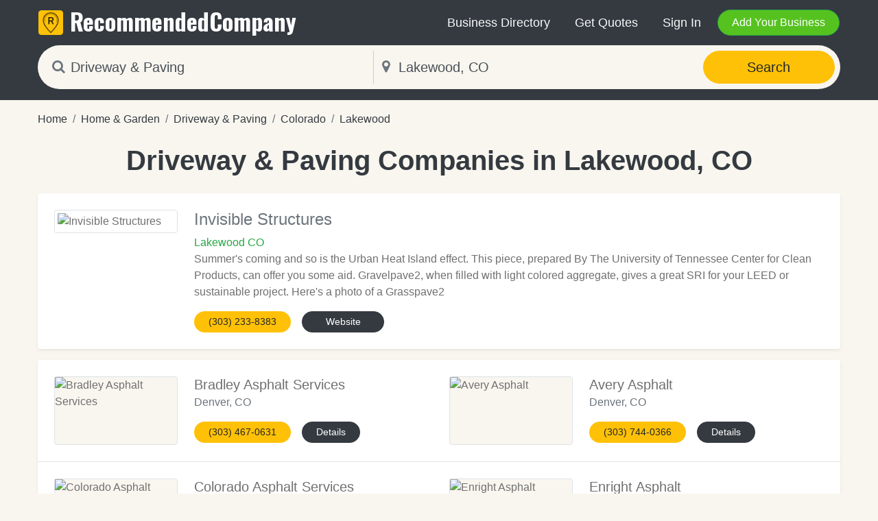

--- FILE ---
content_type: text/html; charset=ISO-8859-1
request_url: https://www.recommendedcompany.com/driveway-paving/in/lakewood-co/
body_size: 4921
content:
    <!doctype html>
    <html lang="en">
    <head>
        <meta charset="iso-8859-1">
        <meta name="viewport" content="width=device-width, initial-scale=1, shrink-to-fit=no">
        <link rel="icon" href="/media/img/icon.png">        <title>Lakewood Driveway & Paving Company - Block, Slabs, Asphalt, Concrete</title>
                        <link rel="canonical" href="https://www.recommendedcompany.com/driveway-paving/in/lakewood-co/">        <meta name="description" content="Lakewood companies, installers, manufacturers and contractors offering asphalt, concrete, block & stone paving and driveway services and supplies." />

        <link rel="preconnect" href="https://fonts.gstatic.com">
        <link href="https://fonts.googleapis.com/css2?family=Oswald:wght@700&display=swap" rel="stylesheet">

        <link href="/media/css.php?v=18042020" rel="stylesheet">

                    </head>

    <body>
    
    <div class="page-header bg-dark" style="z-index: 1000 !important;">

        <div class="container p-0 position-relative">

            
            <nav class="navbar navbar-light navbar-expand-md py-0">

                <a class="navbar-brand mr-auto" href="https://www.recommendedcompany.com">Recommended<span class="d-none d-sm-inline">Company</span></a>
                <button class="navbar-toggler p-2 mr-2" type="button" data-toggle="collapse" data-target="#navbar-search" aria-controls="navbar-search" aria-expanded="false" aria-label="Search">
                    <span class="icon-search text-white-50"></span>
                </button>
                <button class="navbar-toggler p-2" type="button" data-toggle="collapse" data-target="#navbarsSearch" aria-controls="navbarsSearch" aria-expanded="false" aria-label="Toggle navigation">
                    <span class="icon-menu text-white"></span>
                </button>

                <div class="collapse navbar-collapse flex-grow-0" id="navbarsSearch">
                    <ul class="navbar-nav" style="font-size: 105%">
                                                <li class="nav-item">
                            <a class="nav-link text-light" href="https://www.recommendedcompany.com">Business Directory</a>
                        </li>
                        <li class="nav-item">
                            <a class="nav-link text-light" href="/get-a-quote">Get Quotes</a>
                        </li>
                        
                                                    <li class="nav-item">
                                <a class="nav-link text-light" href="/html/popup-login.php" data-toggle="modal" data-target="#app-modal" data-width="500">Sign In</a>
                            </li>
                            <li class="nav-item d-inline-block d-sm-none">
                                <a class="nav-link text-light" href="/html/listing.php">Sign Up</a>
                            </li>
                                            </ul>
                    <a class="btn btn-success btn-pill ml-3 d-none d-sm-block" href="/html/listing.php">Add Your Business</a>
                </div>

            </nav>
        </div>

    </div>

    <div class="collapse navbar-collapse bg-light py-4 px-3 flex-grow-0" id="navbar-search">
        <form method="get" action="/search">

            <div class="mb-3">
                <input type="text" value="Driveway &amp; Paving" name="search" class="form-control form-control-lg autocomplete" data-groupby="category" data-url="/autocomplete-categories.php?listings=1" data-uid="#navbar-search-uid" data-min-chars="0" autocomplete="off"  placeholder="What are you looking for?">
            </div>

                        <div class="mb-3">
                <input type="text" value="Lakewood, CO" class="form-control form-control-lg autocomplete" data-url="/autocomplete-cities.php" data-min-chars="0" autocomplete="off" name="place" placeholder="Location">
            </div>
            
            <button class="btn btn-lg btn-block btn-pill btn-secondary" type="submit">Search</button>

            <input type="hidden" name="uid" id="navbar-search-uid">
        </form>
    </div>


    

    <form method="get" action="/search" class="d-none d-sm-block">
        <div class="bg-dark pb-3 clearfix">
            <div class="container">
                <div class="search">
                    <div class="row no-gutters">
                        <div class="col">
                            <div class="d-flex">
                                <div>
                                    <span class="icon-search form-control form-control-lg px-1 pl-2 text-secondary"></span>
                                </div>
                                <div class="flex-grow-1">
                                    <input type="text" value="Driveway &amp; Paving" name="search" class="pl-0 form-control form-control-lg autocomplete" data-groupby="category" data-url="/autocomplete-categories.php?listings=1" data-uid="#search-uid" data-min-chars="0" autocomplete="off"  placeholder="What are you looking for?">
                                </div>
                            </div>
                        </div>
                                                <div class="col">
                            <div class="search-divider">
                                <div class="d-flex">
                                    <div>
                                        <span class="icon-location form-control form-control-lg px-1 text-secondary"></span>
                                    </div>
                                    <div class="flex-grow-1">
                                        <input type="text" value="Lakewood, CO" class="pl-0 form-control form-control-lg autocomplete" data-url="/autocomplete-cities.php" data-min-chars="0" autocomplete="off" name="place" placeholder="Location">
                                    </div>
                                </div>
                            </div>
                        </div>
                                                <div class="col-sm-2">
                            <button class="btn btn-lg btn-block btn-pill btn-warning" type="submit">Search</button>
                        </div>
                    </div>
                </div>
            </div>
        </div>
        <input type="hidden" name="uid" id="search-uid">
    </form>
    
        <nav class="page-breadcrumb bg-light d-none d-sm-block">
        <div class="container">
            <ol class="breadcrumb">
                <li class="breadcrumb-item"><a href="https://www.recommendedcompany.com" class="text-dark">Home</a></li>
                                <li class="breadcrumb-item"><a href="/home-garden/" class="text-dark">Home &amp; Garden</a></li>
                                                <li class="breadcrumb-item"><a href="/driveway-paving/" class="text-dark">Driveway &amp; Paving</a></li>
                                                <li class="breadcrumb-item"><a href="/driveway-paving/in/colorado/" class="text-dark">Colorado</a></li>
                                                <li class="breadcrumb-item"><a href="/driveway-paving/in/lakewood-co/" class="text-dark">Lakewood</a></li>
                                            </ol>
        </div>
    </nav>
    
<div class="container page-content"><h1 class="heading text-center mt-2 mb-4 text-dark">Driveway & Paving Companies in Lakewood, CO </h1><div class="box"><div class="box-container"><div class="media"><img class="mr-4 img-thumbnail d-none d-sm-block" loading="lazy" src="/i/c/i/n/invisiblestructures.com.jpg" alt="Invisible Structures" width="180" height="100"><div class="media-body"><div class="mb-3"><h4 class="mt-0"><a href="/info/invisible-structures" class="text-secondary">Invisible Structures</a></h4><div class="mb-1 readmore readmore-6"><img class="mr-2 img-thumbnail float-left d-block d-sm-none" src="/i/c/i/n/invisiblestructures.com.jpg" alt="Invisible Structures" style="width:130px;"><div class="text-success">Lakewood CO</div>Summer's coming and so is the Urban Heat Island effect. This piece, prepared By The University of Tennessee Center for Clean Products, can offer you some aid. Gravelpave2, when filled with light colored aggregate, gives a great SRI for your LEED or sustainable project. Here's a photo of a Grasspave2</div></div><button type="button" class="btn btn-pill btn-sm btn-warning mr-3">(303) 233-8383</button><a href="http://invisiblestructures.com" target="_blank" rel="nofollow" class="btn btn-sm btn-pill btn-dark mr-3" style="width:120px;">Website</a></div></div></div></div><div class="box box-unbordered-xs"><div class="box-container"><div class="row"><div class="col-sm-6 col-xs-12"><div><div class="media"><img class="border bg-light mr-4" style="border-radius:4px;" src="/i/c/b/r/bradleyasphalt.com.jpg" width="180" height="100" loading="lazy" alt="Bradley Asphalt Services"><div class="media-body" style="overflow:hidden"><a href="/info/bradley-asphalt-services" class="h5 mt-0 text-truncate">Bradley Asphalt Services</a><div class="text-muted mb-3">Denver, CO</div><a href="tel:3034670631" class="btn btn-sm btn-pill btn-warning mr-3">(303) 467-0631</a><a href="/info/bradley-asphalt-services" class="btn btn-sm btn-dark btn-pill btn-warning">Details</a></div></div></div></div><div class="col-sm-6 col-xs-12"><div><div class="media"><img class="border bg-light mr-4" style="border-radius:4px;" src="/i/c/a/v/averyasphalt.com.jpg" width="180" height="100" loading="lazy" alt="Avery Asphalt"><div class="media-body" style="overflow:hidden"><a href="/info/avery-asphalt" class="h5 mt-0 text-truncate">Avery Asphalt</a><div class="text-muted mb-3">Denver, CO</div><a href="tel:3037440366" class="btn btn-sm btn-pill btn-warning mr-3">(303) 744-0366</a><a href="/info/avery-asphalt" class="btn btn-sm btn-dark btn-pill btn-warning">Details</a></div></div></div></div></div></div><div class="box-container"><div class="row"><div class="col-sm-6 col-xs-12"><div><div class="media"><img class="border bg-light mr-4" style="border-radius:4px;" src="/i/c/c/o/coloradoasphalt.com.jpg" width="180" height="100" loading="lazy" alt="Colorado Asphalt Services"><div class="media-body" style="overflow:hidden"><a href="/info/colorado-asphalt-services" class="h5 mt-0 text-truncate">Colorado Asphalt Services</a><div class="text-muted mb-3">Denver, CO</div><a href="tel:3032987283" class="btn btn-sm btn-pill btn-warning mr-3">(303) 298-7283</a><a href="/info/colorado-asphalt-services" class="btn btn-sm btn-dark btn-pill btn-warning">Details</a></div></div></div></div><div class="col-sm-6 col-xs-12"><div><div class="media"><img class="border bg-light mr-4" style="border-radius:4px;" src="/i/c/e/n/enrightasphalt.com.jpg" width="180" height="100" loading="lazy" alt="Enright Asphalt"><div class="media-body" style="overflow:hidden"><a href="/info/enright-asphalt" class="h5 mt-0 text-truncate">Enright Asphalt</a><div class="text-muted mb-3">Denver, CO</div><a href="tel:3034338822" class="btn btn-sm btn-pill btn-warning mr-3">(303) 433-8822</a><a href="/info/enright-asphalt" class="btn btn-sm btn-dark btn-pill btn-warning">Details</a></div></div></div></div></div></div><div class="box-container"><div class="row"><div class="col-sm-6 col-xs-12"><div><div class="media"><img class="border bg-light mr-4" style="border-radius:4px;" src="/i/c/d/o/domeapaver.com.jpg" width="180" height="100" loading="lazy" alt="Do Me A Paver"><div class="media-body" style="overflow:hidden"><a href="/info/do-me-a-paver" class="h5 mt-0 text-truncate">Do Me A Paver</a><div class="text-muted mb-3">Denver, CO</div><a href="tel:3032827283" class="btn btn-sm btn-pill btn-warning mr-3">(303) 282-7283</a><a href="/info/do-me-a-paver" class="btn btn-sm btn-dark btn-pill btn-warning">Details</a></div></div></div></div><div class="col-sm-6 col-xs-12"><div><div class="media"><img class="border bg-light mr-4" style="border-radius:4px;" src="/i/c/b/o/bomanite.com.jpg" width="180" height="100" loading="lazy" alt="Bomannite"><div class="media-body" style="overflow:hidden"><a href="/info/bomannite" class="h5 mt-0 text-truncate">Bomannite</a><div class="text-muted mb-3">Denver, CO</div><a href="tel:3032910280" class="btn btn-sm btn-pill btn-warning mr-3">(303) 291-0280</a><a href="/info/bomannite" class="btn btn-sm btn-dark btn-pill btn-warning">Details</a></div></div></div></div></div></div><div class="box-container"><div class="row"><div class="col-sm-6 col-xs-12"><div><div class="media"><img class="border bg-light mr-4" style="border-radius:4px;" src="/i/c/b/r/bradleyasphalt.com.jpg" width="180" height="100" loading="lazy" alt="Bradley Asphalt Services"><div class="media-body" style="overflow:hidden"><a href="/info/bradley-asphalt-services-arvada-co" class="h5 mt-0 text-truncate">Bradley Asphalt Services</a><div class="text-muted mb-3">Arvada, CO</div><a href="tel:3034670631" class="btn btn-sm btn-pill btn-warning mr-3">(303) 467-0631</a><a href="/info/bradley-asphalt-services-arvada-co" class="btn btn-sm btn-dark btn-pill btn-warning">Details</a></div></div></div></div><div class="col-sm-6 col-xs-12"><div><div class="media"><img class="border bg-light mr-4" style="border-radius:4px;" src="/i/c/c/o/coloradoconcretecutting.com.jpg" width="180" height="100" loading="lazy" alt="Hawley Coring"><div class="media-body" style="overflow:hidden"><a href="/info/hawley-coring" class="h5 mt-0 text-truncate">Hawley Coring</a><div class="text-muted mb-3">Arvada, CO</div><a href="tel:3039883008" class="btn btn-sm btn-pill btn-warning mr-3">(303) 988-3008</a><a href="/info/hawley-coring" class="btn btn-sm btn-dark btn-pill btn-warning">Details</a></div></div></div></div></div></div></div><div class="box mb-5"><div class="table-responsive"><table class="table table-hover m-0"><tbody><tr><td class="font-weight-bold">Figueroa Concrete <div class="text-muted font-weight-normal">(720) 495-6822</div></td><td>Denver, CO 80219 <div class="text-muted text-sm"> <span class="text-warning">6.2 mi</span> 3350 West Custer Place</div></td><td class="cell-middle text-right"><a href="tel:(720) 495-6822" class="btn btn-sm btn-warning btn-pill mr-3">Call Now</a><a href="/html/popup-addt.php?id=7194433" rel="nofollow" data-toggle="modal" data-backdrop="static" data-target="#app-modal" class="btn btn-sm btn-dark btn-pill" data-width="700">Details</a></td></tr><tr><td class="font-weight-bold">HH Asphalt Paving <div class="text-muted font-weight-normal">(303) 717-9592</div></td><td>Golden, CO 80401 <div class="text-muted text-sm"> <span class="text-warning">6.4 mi</span> 14143 Denver Parkway West</div></td><td class="cell-middle text-right"><a href="tel:(303) 717-9592" class="btn btn-sm btn-warning btn-pill mr-3">Call Now</a><a href="/html/popup-addt.php?id=6602496" rel="nofollow" data-toggle="modal" data-backdrop="static" data-target="#app-modal" class="btn btn-sm btn-dark btn-pill" data-width="700">Details</a></td></tr><tr><td class="font-weight-bold">Condor Concrete <div class="text-muted font-weight-normal">(303) 564-3928</div></td><td>Denver, CO 80219 <div class="text-muted text-sm"> <span class="text-warning">8.4 mi</span> 2635 W Yale Ave</div></td><td class="cell-middle text-right"><a href="tel:(303) 564-3928" class="btn btn-sm btn-warning btn-pill mr-3">Call Now</a><a href="/html/popup-addt.php?id=9950696" rel="nofollow" data-toggle="modal" data-backdrop="static" data-target="#app-modal" class="btn btn-sm btn-dark btn-pill" data-width="700">Details</a></td></tr><tr><td class="font-weight-bold">Foothills Paving & Maintenance <div class="text-muted font-weight-normal">(303) 462-5600</div></td><td>Wheat Ridge, CO 80033 <div class="text-muted text-sm"> <span class="text-warning">9.4 mi</span> 5040 Tabor St</div></td><td class="cell-middle text-right"><a href="tel:(303) 462-5600" class="btn btn-sm btn-warning btn-pill mr-3">Call Now</a><a href="/html/popup-addt.php?id=20173349" rel="nofollow" data-toggle="modal" data-backdrop="static" data-target="#app-modal" class="btn btn-sm btn-dark btn-pill" data-width="700">Details</a></td></tr><tr><td class="font-weight-bold">Mile High Paving <div class="text-muted font-weight-normal">(720) 599-3517</div></td><td>Wheat Ridge, CO 80033 <div class="text-muted text-sm"> <span class="text-warning">9.5 mi</span> 12200 W 50th Pl</div></td><td class="cell-middle text-right"><a href="tel:(720) 599-3517" class="btn btn-sm btn-warning btn-pill mr-3">Call Now</a><a href="/html/popup-addt.php?id=20813120" rel="nofollow" data-toggle="modal" data-backdrop="static" data-target="#app-modal" class="btn btn-sm btn-dark btn-pill" data-width="700">Details</a></td></tr><tr><td class="font-weight-bold">AllStar Paving <div class="text-muted font-weight-normal">(303) 944-8534</div></td><td>Denver, CO 80201 <div class="text-muted text-sm"> <span class="text-warning">10.8 mi</span> </div></td><td class="cell-middle text-right"><a href="tel:(303) 944-8534" class="btn btn-sm btn-warning btn-pill mr-3">Call Now</a><a href="/html/popup-addt.php?id=289615" rel="nofollow" data-toggle="modal" data-backdrop="static" data-target="#app-modal" class="btn btn-sm btn-dark btn-pill" data-width="700">Details</a></td></tr><tr><td class="font-weight-bold">Nexus Construction <div class="text-muted font-weight-normal">(303) 667-9052</div></td><td>Denver, CO 80236 <div class="text-muted text-sm"> <span class="text-warning">11.2 mi</span> </div></td><td class="cell-middle text-right"><a href="tel:(303) 667-9052" class="btn btn-sm btn-warning btn-pill mr-3">Call Now</a><a href="/html/popup-addt.php?id=2870307" rel="nofollow" data-toggle="modal" data-backdrop="static" data-target="#app-modal" class="btn btn-sm btn-dark btn-pill" data-width="700">Details</a></td></tr><tr><td class="font-weight-bold">A&M Asphalt <div class="text-muted font-weight-normal">(720) 809-9192</div></td><td>Denver, CO 80219 <div class="text-muted text-sm"> <span class="text-warning">11.2 mi</span> </div></td><td class="cell-middle text-right"><a href="tel:(720) 809-9192" class="btn btn-sm btn-warning btn-pill mr-3">Call Now</a><a href="/html/popup-addt.php?id=4446124" rel="nofollow" data-toggle="modal" data-backdrop="static" data-target="#app-modal" class="btn btn-sm btn-dark btn-pill" data-width="700">Details</a></td></tr><tr><td class="font-weight-bold">Asphalt & Concrete Services Of Metro Denver <div class="text-muted font-weight-normal">(303) 810-0079</div></td><td>Denver, CO 80221 <div class="text-muted text-sm"> <span class="text-warning">11.2 mi</span> </div></td><td class="cell-middle text-right"><a href="tel:(303) 810-0079" class="btn btn-sm btn-warning btn-pill mr-3">Call Now</a><a href="/html/popup-addt.php?id=5068100" rel="nofollow" data-toggle="modal" data-backdrop="static" data-target="#app-modal" class="btn btn-sm btn-dark btn-pill" data-width="700">Details</a></td></tr><tr><td class="font-weight-bold">Colorado Construction Specialist <div class="text-muted font-weight-normal">(720) 323-3535</div></td><td>Denver, CO 80223 <div class="text-muted text-sm"> <span class="text-warning">11.2 mi</span> </div></td><td class="cell-middle text-right"><a href="tel:(720) 323-3535" class="btn btn-sm btn-warning btn-pill mr-3">Call Now</a><a href="/html/popup-addt.php?id=11406440" rel="nofollow" data-toggle="modal" data-backdrop="static" data-target="#app-modal" class="btn btn-sm btn-dark btn-pill" data-width="700">Details</a></td></tr><tr><td class="font-weight-bold">Economy Asphalt & Concrete Service <div class="text-muted font-weight-normal">(303) 398-7080</div></td><td>Arvada, CO 80003 <div class="text-muted text-sm"> <span class="text-warning">11.2 mi</span> 5900 Pierce St</div></td><td class="cell-middle text-right"><a href="tel:(303) 398-7080" class="btn btn-sm btn-warning btn-pill mr-3">Call Now</a><a href="/html/popup-addt.php?id=4809888" rel="nofollow" data-toggle="modal" data-backdrop="static" data-target="#app-modal" class="btn btn-sm btn-dark btn-pill" data-width="700">Details</a></td></tr><tr><td class="font-weight-bold">Denver Concrete <div class="text-muted font-weight-normal">(303) 848-8447</div></td><td>Denver, CO 80205 <div class="text-muted text-sm"> <span class="text-warning">11.6 mi</span> 1368 26th street Unit 1</div></td><td class="cell-middle text-right"><a href="tel:(303) 848-8447" class="btn btn-sm btn-warning btn-pill mr-3">Call Now</a><a href="/html/popup-addt.php?id=4985868" rel="nofollow" data-toggle="modal" data-backdrop="static" data-target="#app-modal" class="btn btn-sm btn-dark btn-pill" data-width="700">Details</a></td></tr><tr><td class="font-weight-bold">Asphalt/Concrete Paving & Maintenance <div class="text-muted font-weight-normal">(720) 272-7424</div></td><td>Arvada, CO 80004 <div class="text-muted text-sm"> <span class="text-warning">12.1 mi</span> 12650 west 64th ave suite E Box 110</div></td><td class="cell-middle text-right"><a href="tel:(720) 272-7424" class="btn btn-sm btn-warning btn-pill mr-3">Call Now</a><a href="/html/popup-addt.php?id=12852450" rel="nofollow" data-toggle="modal" data-backdrop="static" data-target="#app-modal" class="btn btn-sm btn-dark btn-pill" data-width="700">Details</a></td></tr><tr><td class="font-weight-bold">Mike's Sealcoating <div class="text-muted font-weight-normal">(720) 234-3635</div></td><td>Denver, CO 80216 <div class="text-muted text-sm"> <span class="text-warning">14.7 mi</span> 801 E 54th Ave</div></td><td class="cell-middle text-right"><a href="tel:(720) 234-3635" class="btn btn-sm btn-warning btn-pill mr-3">Call Now</a><a href="/html/popup-addt.php?id=3689448" rel="nofollow" data-toggle="modal" data-backdrop="static" data-target="#app-modal" class="btn btn-sm btn-dark btn-pill" data-width="700">Details</a></td></tr><tr><td class="font-weight-bold">High Quality Asphalt & Concrete <div class="text-muted font-weight-normal">(303) 999-9669</div></td><td>Denver, CO 80216 <div class="text-muted text-sm"> <span class="text-warning">14.7 mi</span> 801 East 54th Avenue</div></td><td class="cell-middle text-right"><a href="tel:(303) 999-9669" class="btn btn-sm btn-warning btn-pill mr-3">Call Now</a><a href="/html/popup-addt.php?id=5301928" rel="nofollow" data-toggle="modal" data-backdrop="static" data-target="#app-modal" class="btn btn-sm btn-dark btn-pill" data-width="700">Details</a></td></tr><tr><td class="font-weight-bold">Sunny Day Concrete <div class="text-muted font-weight-normal">(720) 495-8051</div></td><td>Denver, CO 80216 <div class="text-muted text-sm"> <span class="text-warning">15.3 mi</span> 5801 Downing St</div></td><td class="cell-middle text-right"><a href="tel:(720) 495-8051" class="btn btn-sm btn-warning btn-pill mr-3">Call Now</a><a href="/html/popup-addt.php?id=8754862" rel="nofollow" data-toggle="modal" data-backdrop="static" data-target="#app-modal" class="btn btn-sm btn-dark btn-pill" data-width="700">Details</a></td></tr><tr><td class="font-weight-bold">Bartle Construction <div class="text-muted font-weight-normal">(303) 278-3702</div></td><td>Golden, CO 80403 <div class="text-muted text-sm"> <span class="text-warning">15.9 mi</span> 4244 Bear Rd</div></td><td class="cell-middle text-right"><a href="tel:(303) 278-3702" class="btn btn-sm btn-warning btn-pill mr-3">Call Now</a><a href="/html/popup-addt.php?id=2007864" rel="nofollow" data-toggle="modal" data-backdrop="static" data-target="#app-modal" class="btn btn-sm btn-dark btn-pill" data-width="700">Details</a></td></tr><tr><td class="font-weight-bold">New West Paving <div class="text-muted font-weight-normal">(303) 427-0550</div></td><td>Denver, CO 80221 <div class="text-muted text-sm"> <span class="text-warning">16.6 mi</span> 7100 Broadway</div></td><td class="cell-middle text-right"><a href="tel:(303) 427-0550" class="btn btn-sm btn-warning btn-pill mr-3">Call Now</a><a href="/html/popup-addt.php?id=2161990" rel="nofollow" data-toggle="modal" data-backdrop="static" data-target="#app-modal" class="btn btn-sm btn-dark btn-pill" data-width="700">Details</a></td></tr><tr><td class="font-weight-bold">Colorado Concrete Repair <div class="text-muted font-weight-normal">(720) 258-6571</div></td><td>Centennial, CO 80122 <div class="text-muted text-sm"> <span class="text-warning">16.9 mi</span> 6736 S Franklin St</div></td><td class="cell-middle text-right"><a href="tel:(720) 258-6571" class="btn btn-sm btn-warning btn-pill mr-3">Call Now</a><a href="/html/popup-addt.php?id=25293797" rel="nofollow" data-toggle="modal" data-backdrop="static" data-target="#app-modal" class="btn btn-sm btn-dark btn-pill" data-width="700">Details</a></td></tr><tr><td class="font-weight-bold">Murphy Construction <div class="text-muted font-weight-normal">(303) 286-8443</div></td><td>Denver, CO 80229 <div class="text-muted text-sm"> <span class="text-warning">17.8 mi</span> 7270 Gilpin Way</div></td><td class="cell-middle text-right"><a href="tel:(303) 286-8443" class="btn btn-sm btn-warning btn-pill mr-3">Call Now</a><a href="/html/popup-addt.php?id=16905559" rel="nofollow" data-toggle="modal" data-backdrop="static" data-target="#app-modal" class="btn btn-sm btn-dark btn-pill" data-width="700">Details</a></td></tr></tbody></table></div></div>
</div>


<footer class="page-footer py-4">
    <div class="container">

        <div class="d-flex flex-wrap align-content-center">
            <div class="d-none d-sm-block">
                <a href="https://www.recommendedcompany.com" class="navbar-footer">Recommended Company</a>
            </div>
            <div class="ml-sm-auto ">
                <ul class="list-inline mt-2">
                    <li class="list-inline-item ml-3"><a href="/html/listing.php" class="text-muted">Sign Up</a></li>
                    <li class="list-inline-item ml-3"><a href="/html/contacts.php" class="text-muted">Contacts</a></li>
                    <li class="list-inline-item ml-3"><a href="/html/privacy-policy.php" class="text-muted">Privacy<span class="d-none d-sm-inline"> Policy</span></a></li>
                    <li class="list-inline-item ml-3"><a href="/html/return-policy.php" class="text-muted">Return<span class="d-none d-sm-inline"> Policy</span></a></li>
                    <li class="list-inline-item ml-3"><a href="/html/terms-of-use.php" class="text-muted">Terms<span class="d-none d-sm-inline"> of Use</span></a></li>
                </ul>
            </div>
        </div>
    </div>
</footer>

<div class="modal" id="app-modal" tabindex="-1">
    <div class="modal-dialog modal-dialog-centered">
        <div class="modal-content"></div>
    </div>
</div>


<script src="https://code.jquery.com/jquery-3.2.1.min.js"></script>
<script src="/media/js.php?v=18042020"></script>

</body>
</html>


--- FILE ---
content_type: text/css;charset=UTF-8
request_url: https://www.recommendedcompany.com/media/css.php?v=18042020
body_size: 24994
content:
:root {--blue:#007bff;--indigo:#6610f2;--purple:#6f42c1;--pink:#e83e8c;--red:#dc3545;--orange:#fd7e14;--yellow:#ffc107;--green:#28a745;--teal:#20c997;--cyan:#17a2b8;--white:#fff;--gray:#6c757d;--gray-dark:#343a40;--primary:#007bff;--secondary:#6c757d;--success:#28a745;--info:#17a2b8;--warning:#ffc107;--danger:#dc3545;--light:#f8f9fa;--dark:#343a40;--breakpoint-xs:0;--breakpoint-sm:576px;--breakpoint-md:768px;--breakpoint-lg:992px;--breakpoint-xl:1200px;--font-family-sans-serif:-apple-system, BlinkMacSystemFont, "Segoe UI", Roboto, "Helvetica Neue", Arial, sans-serif, "Apple Color Emoji", "Segoe UI Emoji", "Segoe UI Symbol", "Noto Color Emoji";--font-family-monospace:SFMono-Regular, Menlo, Monaco, Consolas, "Liberation Mono", "Courier New", monospace;}*,*::before,*::after {box-sizing:border-box;}html {font-family:sans-serif;line-height:1.15;-webkit-text-size-adjust:100%;-ms-text-size-adjust:100%;-ms-overflow-style:scrollbar;-webkit-tap-highlight-color:rgba(0, 0, 0, 0);}@-ms-viewport {width:device-width;}article, aside, figcaption, figure, footer, header, hgroup, main, nav, section {display:block;}body {margin:0;font-family:-apple-system, BlinkMacSystemFont, "Segoe UI", Roboto, "Helvetica Neue", Arial, sans-serif, "Apple Color Emoji", "Segoe UI Emoji", "Segoe UI Symbol", "Noto Color Emoji";font-size:1rem;font-weight:400;line-height:1.5;color:#212529;text-align:left;background-color:#fff;}[tabindex="-1"]:focus {outline:0 !important;}hr {box-sizing:content-box;height:0;overflow:visible;}h1, h2, h3, h4, h5, h6 {margin-top:0;margin-bottom:0.5rem;}p {margin-top:0;margin-bottom:1rem;}abbr[title],abbr[data-original-title] {text-decoration:underline;-webkit-text-decoration:underline dotted;text-decoration:underline dotted;cursor:help;border-bottom:0;}address {margin-bottom:1rem;font-style:normal;line-height:inherit;}ol,ul,dl {margin-top:0;margin-bottom:1rem;}ol ol,ul ul,ol ul,ul ol {margin-bottom:0;}dt {font-weight:700;}dd {margin-bottom:.5rem;margin-left:0;}blockquote {margin:0 0 1rem;}dfn {font-style:italic;}b,strong {font-weight:bolder;}small {font-size:80%;}sub,sup {position:relative;font-size:75%;line-height:0;vertical-align:baseline;}sub {bottom:-.25em;}sup {top:-.5em;}a {color:#28a745;text-decoration:none;background-color:transparent;-webkit-text-decoration-skip:objects;}a:hover {color:#1e7e34;text-decoration:underline;}a:not([href]):not([tabindex]) {color:inherit;text-decoration:none;}a:not([href]):not([tabindex]):hover, a:not([href]):not([tabindex]):focus {color:inherit;text-decoration:none;}a:not([href]):not([tabindex]):focus {outline:0;}pre,code,kbd,samp {font-family:SFMono-Regular, Menlo, Monaco, Consolas, "Liberation Mono", "Courier New", monospace;font-size:1em;}pre {margin-top:0;margin-bottom:1rem;overflow:auto;-ms-overflow-style:scrollbar;}figure {margin:0 0 1rem;}img {vertical-align:middle;border-style:none;}svg {overflow:hidden;vertical-align:middle;}table {border-collapse:collapse;}caption {padding-top:0.75rem;padding-bottom:0.75rem;color:#6c757d;text-align:left;caption-side:bottom;}th {text-align:inherit;}label {display:inline-block;margin-bottom:0.5rem;}button {border-radius:0;}button:focus {outline:1px dotted;outline:5px auto -webkit-focus-ring-color;}input,button,select,optgroup,textarea {margin:0;font-family:inherit;font-size:inherit;line-height:inherit;}button,input {overflow:visible;}button,select {text-transform:none;}button,html [type="button"],[type="reset"],[type="submit"] {-webkit-appearance:button;}button::-moz-focus-inner,[type="button"]::-moz-focus-inner,[type="reset"]::-moz-focus-inner,[type="submit"]::-moz-focus-inner {padding:0;border-style:none;}input[type="radio"],input[type="checkbox"] {box-sizing:border-box;padding:0;}input[type="date"],input[type="time"],input[type="datetime-local"],input[type="month"] {-webkit-appearance:listbox;}textarea {overflow:auto;resize:vertical;}fieldset {min-width:0;padding:0;margin:0;border:0;}legend {display:block;width:100%;max-width:100%;padding:0;margin-bottom:.5rem;font-size:1.5rem;line-height:inherit;color:inherit;white-space:normal;}progress {vertical-align:baseline;}[type="number"]::-webkit-inner-spin-button,[type="number"]::-webkit-outer-spin-button {height:auto;}[type="search"] {outline-offset:-2px;-webkit-appearance:none;}[type="search"]::-webkit-search-cancel-button,[type="search"]::-webkit-search-decoration {-webkit-appearance:none;}::-webkit-file-upload-button {font:inherit;-webkit-appearance:button;}output {display:inline-block;}summary {display:list-item;cursor:pointer;}template {display:none;}[hidden] {display:none !important;}h1, h2, h3, h4, h5, h6,.h1, .h2, .h3, .h4, .h5, .h6 {margin-bottom:0.5rem;font-family:inherit;font-weight:500;line-height:1.2;color:inherit;}h1, .h1 {font-size:2.5rem;}h2, .h2 {font-size:2rem;}h3, .h3 {font-size:1.75rem;}h4, .h4 {font-size:1.5rem;}h5, .h5 {font-size:1.25rem;}h6, .h6 {font-size:1rem;}.lead {font-size:1.25rem;font-weight:300;}.display-1 {font-size:6rem;font-weight:300;line-height:1.2;}.display-2 {font-size:5.5rem;font-weight:300;line-height:1.2;}.display-3 {font-size:4.5rem;font-weight:300;line-height:1.2;}.display-4 {font-size:3.5rem;font-weight:300;line-height:1.2;}hr {margin-top:1rem;margin-bottom:1rem;border:0;border-top:1px solid rgba(0, 0, 0, 0.1);}small,.small {font-size:80%;font-weight:400;}mark,.mark {padding:0.2em;background-color:#fcf8e3;}.list-unstyled {padding-left:0;list-style:none;}.list-inline {padding-left:0;list-style:none;}.list-inline-item {display:inline-block;}.list-inline-item:not(:last-child) {margin-right:0.5rem;}.initialism {font-size:90%;text-transform:uppercase;}.blockquote {margin-bottom:1rem;font-size:1.25rem;}.blockquote-footer {display:block;font-size:80%;color:#6c757d;}.blockquote-footer::before {content:"\2014 \00A0";}.img-fluid {max-width:100%;height:auto;}.img-thumbnail {padding:0.25rem;background-color:#fff;border:1px solid #dee2e6;border-radius:0.25rem;max-width:100%;height:auto;}.figure {display:inline-block;}.figure-img {margin-bottom:0.5rem;line-height:1;}.figure-caption {font-size:90%;color:#6c757d;}code {font-size:87.5%;color:#e83e8c;word-break:break-word;}a > code {color:inherit;}kbd {padding:0.2rem 0.4rem;font-size:87.5%;color:#fff;background-color:#212529;border-radius:0.2rem;}kbd kbd {padding:0;font-size:100%;font-weight:700;}pre {display:block;font-size:87.5%;color:#212529;}pre code {font-size:inherit;color:inherit;word-break:normal;}.pre-scrollable {max-height:340px;overflow-y:scroll;}.container {width:100%;padding-right:15px;padding-left:15px;margin-right:auto;margin-left:auto;}@media (min-width:576px) {.container {max-width:540px;}}@media (min-width:768px) {.container {max-width:720px;}}@media (min-width:992px) {.container {max-width:960px;}}@media (min-width:1200px) {.container {max-width:1140px;}}.container-fluid {width:100%;padding-right:15px;padding-left:15px;margin-right:auto;margin-left:auto;}.row {display:-ms-flexbox;display:flex;-ms-flex-wrap:wrap;flex-wrap:wrap;margin-right:-15px;margin-left:-15px;}.no-gutters {margin-right:0;margin-left:0;}.no-gutters > .col,.no-gutters > [class*="col-"] {padding-right:0;padding-left:0;}.col-1, .col-2, .col-3, .col-4, .col-5, .col-6, .col-7, .col-8, .col-9, .col-10, .col-11, .col-12, .col,.col-auto, .col-sm-1, .col-sm-2, .col-sm-3, .col-sm-4, .col-sm-5, .col-sm-6, .col-sm-7, .col-sm-8, .col-sm-9, .col-sm-10, .col-sm-11, .col-sm-12, .col-sm,.col-sm-auto, .col-md-1, .col-md-2, .col-md-3, .col-md-4, .col-md-5, .col-md-6, .col-md-7, .col-md-8, .col-md-9, .col-md-10, .col-md-11, .col-md-12, .col-md,.col-md-auto, .col-lg-1, .col-lg-2, .col-lg-3, .col-lg-4, .col-lg-5, .col-lg-6, .col-lg-7, .col-lg-8, .col-lg-9, .col-lg-10, .col-lg-11, .col-lg-12, .col-lg,.col-lg-auto, .col-xl-1, .col-xl-2, .col-xl-3, .col-xl-4, .col-xl-5, .col-xl-6, .col-xl-7, .col-xl-8, .col-xl-9, .col-xl-10, .col-xl-11, .col-xl-12, .col-xl,.col-xl-auto {position:relative;width:100%;min-height:1px;padding-right:15px;padding-left:15px;}.col {-ms-flex-preferred-size:0;flex-basis:0;-ms-flex-positive:1;flex-grow:1;max-width:100%;}.col-auto {-ms-flex:0 0 auto;flex:0 0 auto;width:auto;max-width:none;}.col-1 {-ms-flex:0 0 8.333333%;flex:0 0 8.333333%;max-width:8.333333%;}.col-2 {-ms-flex:0 0 16.666667%;flex:0 0 16.666667%;max-width:16.666667%;}.col-3 {-ms-flex:0 0 25%;flex:0 0 25%;max-width:25%;}.col-4 {-ms-flex:0 0 33.333333%;flex:0 0 33.333333%;max-width:33.333333%;}.col-5 {-ms-flex:0 0 41.666667%;flex:0 0 41.666667%;max-width:41.666667%;}.col-6 {-ms-flex:0 0 50%;flex:0 0 50%;max-width:50%;}.col-7 {-ms-flex:0 0 58.333333%;flex:0 0 58.333333%;max-width:58.333333%;}.col-8 {-ms-flex:0 0 66.666667%;flex:0 0 66.666667%;max-width:66.666667%;}.col-9 {-ms-flex:0 0 75%;flex:0 0 75%;max-width:75%;}.col-10 {-ms-flex:0 0 83.333333%;flex:0 0 83.333333%;max-width:83.333333%;}.col-11 {-ms-flex:0 0 91.666667%;flex:0 0 91.666667%;max-width:91.666667%;}.col-12 {-ms-flex:0 0 100%;flex:0 0 100%;max-width:100%;}.order-first {-ms-flex-order:-1;order:-1;}.order-last {-ms-flex-order:13;order:13;}.order-0 {-ms-flex-order:0;order:0;}.order-1 {-ms-flex-order:1;order:1;}.order-2 {-ms-flex-order:2;order:2;}.order-3 {-ms-flex-order:3;order:3;}.order-4 {-ms-flex-order:4;order:4;}.order-5 {-ms-flex-order:5;order:5;}.order-6 {-ms-flex-order:6;order:6;}.order-7 {-ms-flex-order:7;order:7;}.order-8 {-ms-flex-order:8;order:8;}.order-9 {-ms-flex-order:9;order:9;}.order-10 {-ms-flex-order:10;order:10;}.order-11 {-ms-flex-order:11;order:11;}.order-12 {-ms-flex-order:12;order:12;}.offset-1 {margin-left:8.333333%;}.offset-2 {margin-left:16.666667%;}.offset-3 {margin-left:25%;}.offset-4 {margin-left:33.333333%;}.offset-5 {margin-left:41.666667%;}.offset-6 {margin-left:50%;}.offset-7 {margin-left:58.333333%;}.offset-8 {margin-left:66.666667%;}.offset-9 {margin-left:75%;}.offset-10 {margin-left:83.333333%;}.offset-11 {margin-left:91.666667%;}@media (min-width:576px) {.col-sm {-ms-flex-preferred-size:0;flex-basis:0;-ms-flex-positive:1;flex-grow:1;max-width:100%;}.col-sm-auto {-ms-flex:0 0 auto;flex:0 0 auto;width:auto;max-width:none;}.col-sm-1 {-ms-flex:0 0 8.333333%;flex:0 0 8.333333%;max-width:8.333333%;}.col-sm-2 {-ms-flex:0 0 16.666667%;flex:0 0 16.666667%;max-width:16.666667%;}.col-sm-3 {-ms-flex:0 0 25%;flex:0 0 25%;max-width:25%;}.col-sm-4 {-ms-flex:0 0 33.333333%;flex:0 0 33.333333%;max-width:33.333333%;}.col-sm-5 {-ms-flex:0 0 41.666667%;flex:0 0 41.666667%;max-width:41.666667%;}.col-sm-6 {-ms-flex:0 0 50%;flex:0 0 50%;max-width:50%;}.col-sm-7 {-ms-flex:0 0 58.333333%;flex:0 0 58.333333%;max-width:58.333333%;}.col-sm-8 {-ms-flex:0 0 66.666667%;flex:0 0 66.666667%;max-width:66.666667%;}.col-sm-9 {-ms-flex:0 0 75%;flex:0 0 75%;max-width:75%;}.col-sm-10 {-ms-flex:0 0 83.333333%;flex:0 0 83.333333%;max-width:83.333333%;}.col-sm-11 {-ms-flex:0 0 91.666667%;flex:0 0 91.666667%;max-width:91.666667%;}.col-sm-12 {-ms-flex:0 0 100%;flex:0 0 100%;max-width:100%;}.order-sm-first {-ms-flex-order:-1;order:-1;}.order-sm-last {-ms-flex-order:13;order:13;}.order-sm-0 {-ms-flex-order:0;order:0;}.order-sm-1 {-ms-flex-order:1;order:1;}.order-sm-2 {-ms-flex-order:2;order:2;}.order-sm-3 {-ms-flex-order:3;order:3;}.order-sm-4 {-ms-flex-order:4;order:4;}.order-sm-5 {-ms-flex-order:5;order:5;}.order-sm-6 {-ms-flex-order:6;order:6;}.order-sm-7 {-ms-flex-order:7;order:7;}.order-sm-8 {-ms-flex-order:8;order:8;}.order-sm-9 {-ms-flex-order:9;order:9;}.order-sm-10 {-ms-flex-order:10;order:10;}.order-sm-11 {-ms-flex-order:11;order:11;}.order-sm-12 {-ms-flex-order:12;order:12;}.offset-sm-0 {margin-left:0;}.offset-sm-1 {margin-left:8.333333%;}.offset-sm-2 {margin-left:16.666667%;}.offset-sm-3 {margin-left:25%;}.offset-sm-4 {margin-left:33.333333%;}.offset-sm-5 {margin-left:41.666667%;}.offset-sm-6 {margin-left:50%;}.offset-sm-7 {margin-left:58.333333%;}.offset-sm-8 {margin-left:66.666667%;}.offset-sm-9 {margin-left:75%;}.offset-sm-10 {margin-left:83.333333%;}.offset-sm-11 {margin-left:91.666667%;}}@media (min-width:768px) {.col-md {-ms-flex-preferred-size:0;flex-basis:0;-ms-flex-positive:1;flex-grow:1;max-width:100%;}.col-md-auto {-ms-flex:0 0 auto;flex:0 0 auto;width:auto;max-width:none;}.col-md-1 {-ms-flex:0 0 8.333333%;flex:0 0 8.333333%;max-width:8.333333%;}.col-md-2 {-ms-flex:0 0 16.666667%;flex:0 0 16.666667%;max-width:16.666667%;}.col-md-3 {-ms-flex:0 0 25%;flex:0 0 25%;max-width:25%;}.col-md-4 {-ms-flex:0 0 33.333333%;flex:0 0 33.333333%;max-width:33.333333%;}.col-md-5 {-ms-flex:0 0 41.666667%;flex:0 0 41.666667%;max-width:41.666667%;}.col-md-6 {-ms-flex:0 0 50%;flex:0 0 50%;max-width:50%;}.col-md-7 {-ms-flex:0 0 58.333333%;flex:0 0 58.333333%;max-width:58.333333%;}.col-md-8 {-ms-flex:0 0 66.666667%;flex:0 0 66.666667%;max-width:66.666667%;}.col-md-9 {-ms-flex:0 0 75%;flex:0 0 75%;max-width:75%;}.col-md-10 {-ms-flex:0 0 83.333333%;flex:0 0 83.333333%;max-width:83.333333%;}.col-md-11 {-ms-flex:0 0 91.666667%;flex:0 0 91.666667%;max-width:91.666667%;}.col-md-12 {-ms-flex:0 0 100%;flex:0 0 100%;max-width:100%;}.order-md-first {-ms-flex-order:-1;order:-1;}.order-md-last {-ms-flex-order:13;order:13;}.order-md-0 {-ms-flex-order:0;order:0;}.order-md-1 {-ms-flex-order:1;order:1;}.order-md-2 {-ms-flex-order:2;order:2;}.order-md-3 {-ms-flex-order:3;order:3;}.order-md-4 {-ms-flex-order:4;order:4;}.order-md-5 {-ms-flex-order:5;order:5;}.order-md-6 {-ms-flex-order:6;order:6;}.order-md-7 {-ms-flex-order:7;order:7;}.order-md-8 {-ms-flex-order:8;order:8;}.order-md-9 {-ms-flex-order:9;order:9;}.order-md-10 {-ms-flex-order:10;order:10;}.order-md-11 {-ms-flex-order:11;order:11;}.order-md-12 {-ms-flex-order:12;order:12;}.offset-md-0 {margin-left:0;}.offset-md-1 {margin-left:8.333333%;}.offset-md-2 {margin-left:16.666667%;}.offset-md-3 {margin-left:25%;}.offset-md-4 {margin-left:33.333333%;}.offset-md-5 {margin-left:41.666667%;}.offset-md-6 {margin-left:50%;}.offset-md-7 {margin-left:58.333333%;}.offset-md-8 {margin-left:66.666667%;}.offset-md-9 {margin-left:75%;}.offset-md-10 {margin-left:83.333333%;}.offset-md-11 {margin-left:91.666667%;}}@media (min-width:992px) {.col-lg {-ms-flex-preferred-size:0;flex-basis:0;-ms-flex-positive:1;flex-grow:1;max-width:100%;}.col-lg-auto {-ms-flex:0 0 auto;flex:0 0 auto;width:auto;max-width:none;}.col-lg-1 {-ms-flex:0 0 8.333333%;flex:0 0 8.333333%;max-width:8.333333%;}.col-lg-2 {-ms-flex:0 0 16.666667%;flex:0 0 16.666667%;max-width:16.666667%;}.col-lg-3 {-ms-flex:0 0 25%;flex:0 0 25%;max-width:25%;}.col-lg-4 {-ms-flex:0 0 33.333333%;flex:0 0 33.333333%;max-width:33.333333%;}.col-lg-5 {-ms-flex:0 0 41.666667%;flex:0 0 41.666667%;max-width:41.666667%;}.col-lg-6 {-ms-flex:0 0 50%;flex:0 0 50%;max-width:50%;}.col-lg-7 {-ms-flex:0 0 58.333333%;flex:0 0 58.333333%;max-width:58.333333%;}.col-lg-8 {-ms-flex:0 0 66.666667%;flex:0 0 66.666667%;max-width:66.666667%;}.col-lg-9 {-ms-flex:0 0 75%;flex:0 0 75%;max-width:75%;}.col-lg-10 {-ms-flex:0 0 83.333333%;flex:0 0 83.333333%;max-width:83.333333%;}.col-lg-11 {-ms-flex:0 0 91.666667%;flex:0 0 91.666667%;max-width:91.666667%;}.col-lg-12 {-ms-flex:0 0 100%;flex:0 0 100%;max-width:100%;}.order-lg-first {-ms-flex-order:-1;order:-1;}.order-lg-last {-ms-flex-order:13;order:13;}.order-lg-0 {-ms-flex-order:0;order:0;}.order-lg-1 {-ms-flex-order:1;order:1;}.order-lg-2 {-ms-flex-order:2;order:2;}.order-lg-3 {-ms-flex-order:3;order:3;}.order-lg-4 {-ms-flex-order:4;order:4;}.order-lg-5 {-ms-flex-order:5;order:5;}.order-lg-6 {-ms-flex-order:6;order:6;}.order-lg-7 {-ms-flex-order:7;order:7;}.order-lg-8 {-ms-flex-order:8;order:8;}.order-lg-9 {-ms-flex-order:9;order:9;}.order-lg-10 {-ms-flex-order:10;order:10;}.order-lg-11 {-ms-flex-order:11;order:11;}.order-lg-12 {-ms-flex-order:12;order:12;}.offset-lg-0 {margin-left:0;}.offset-lg-1 {margin-left:8.333333%;}.offset-lg-2 {margin-left:16.666667%;}.offset-lg-3 {margin-left:25%;}.offset-lg-4 {margin-left:33.333333%;}.offset-lg-5 {margin-left:41.666667%;}.offset-lg-6 {margin-left:50%;}.offset-lg-7 {margin-left:58.333333%;}.offset-lg-8 {margin-left:66.666667%;}.offset-lg-9 {margin-left:75%;}.offset-lg-10 {margin-left:83.333333%;}.offset-lg-11 {margin-left:91.666667%;}}@media (min-width:1200px) {.col-xl {-ms-flex-preferred-size:0;flex-basis:0;-ms-flex-positive:1;flex-grow:1;max-width:100%;}.col-xl-auto {-ms-flex:0 0 auto;flex:0 0 auto;width:auto;max-width:none;}.col-xl-1 {-ms-flex:0 0 8.333333%;flex:0 0 8.333333%;max-width:8.333333%;}.col-xl-2 {-ms-flex:0 0 16.666667%;flex:0 0 16.666667%;max-width:16.666667%;}.col-xl-3 {-ms-flex:0 0 25%;flex:0 0 25%;max-width:25%;}.col-xl-4 {-ms-flex:0 0 33.333333%;flex:0 0 33.333333%;max-width:33.333333%;}.col-xl-5 {-ms-flex:0 0 41.666667%;flex:0 0 41.666667%;max-width:41.666667%;}.col-xl-6 {-ms-flex:0 0 50%;flex:0 0 50%;max-width:50%;}.col-xl-7 {-ms-flex:0 0 58.333333%;flex:0 0 58.333333%;max-width:58.333333%;}.col-xl-8 {-ms-flex:0 0 66.666667%;flex:0 0 66.666667%;max-width:66.666667%;}.col-xl-9 {-ms-flex:0 0 75%;flex:0 0 75%;max-width:75%;}.col-xl-10 {-ms-flex:0 0 83.333333%;flex:0 0 83.333333%;max-width:83.333333%;}.col-xl-11 {-ms-flex:0 0 91.666667%;flex:0 0 91.666667%;max-width:91.666667%;}.col-xl-12 {-ms-flex:0 0 100%;flex:0 0 100%;max-width:100%;}.order-xl-first {-ms-flex-order:-1;order:-1;}.order-xl-last {-ms-flex-order:13;order:13;}.order-xl-0 {-ms-flex-order:0;order:0;}.order-xl-1 {-ms-flex-order:1;order:1;}.order-xl-2 {-ms-flex-order:2;order:2;}.order-xl-3 {-ms-flex-order:3;order:3;}.order-xl-4 {-ms-flex-order:4;order:4;}.order-xl-5 {-ms-flex-order:5;order:5;}.order-xl-6 {-ms-flex-order:6;order:6;}.order-xl-7 {-ms-flex-order:7;order:7;}.order-xl-8 {-ms-flex-order:8;order:8;}.order-xl-9 {-ms-flex-order:9;order:9;}.order-xl-10 {-ms-flex-order:10;order:10;}.order-xl-11 {-ms-flex-order:11;order:11;}.order-xl-12 {-ms-flex-order:12;order:12;}.offset-xl-0 {margin-left:0;}.offset-xl-1 {margin-left:8.333333%;}.offset-xl-2 {margin-left:16.666667%;}.offset-xl-3 {margin-left:25%;}.offset-xl-4 {margin-left:33.333333%;}.offset-xl-5 {margin-left:41.666667%;}.offset-xl-6 {margin-left:50%;}.offset-xl-7 {margin-left:58.333333%;}.offset-xl-8 {margin-left:66.666667%;}.offset-xl-9 {margin-left:75%;}.offset-xl-10 {margin-left:83.333333%;}.offset-xl-11 {margin-left:91.666667%;}}.table {width:100%;margin-bottom:1rem;background-color:transparent;}.table th,.table td {padding:0.75rem;vertical-align:top;border-top:1px solid #dee2e6;}.table thead th {vertical-align:bottom;border-bottom:2px solid #dee2e6;}.table tbody + tbody {border-top:2px solid #dee2e6;}.table .table {background-color:#fff;}.table-sm th,.table-sm td {padding:0.3rem;}.table-bordered {border:1px solid #dee2e6;}.table-bordered th,.table-bordered td {border:1px solid #dee2e6;}.table-bordered thead th,.table-bordered thead td {border-bottom-width:2px;}.table-borderless th,.table-borderless td,.table-borderless thead th,.table-borderless tbody + tbody {border:0;}.table-striped tbody tr:nth-of-type(odd) {background-color:rgba(0, 0, 0, 0.05);}.table-hover tbody tr:hover {background-color:rgba(0, 0, 0, 0.075);}.table-primary,.table-primary > th,.table-primary > td {background-color:#b8daff;}.table-hover .table-primary:hover {background-color:#9fcdff;}.table-hover .table-primary:hover > td,.table-hover .table-primary:hover > th {background-color:#9fcdff;}.table-secondary,.table-secondary > th,.table-secondary > td {background-color:#d6d8db;}.table-hover .table-secondary:hover {background-color:#c8cbcf;}.table-hover .table-secondary:hover > td,.table-hover .table-secondary:hover > th {background-color:#c8cbcf;}.table-success,.table-success > th,.table-success > td {background-color:#c3e6cb;}.table-hover .table-success:hover {background-color:#b1dfbb;}.table-hover .table-success:hover > td,.table-hover .table-success:hover > th {background-color:#b1dfbb;}.table-info,.table-info > th,.table-info > td {background-color:#bee5eb;}.table-hover .table-info:hover {background-color:#abdde5;}.table-hover .table-info:hover > td,.table-hover .table-info:hover > th {background-color:#abdde5;}.table-warning,.table-warning > th,.table-warning > td {background-color:#ffeeba;}.table-hover .table-warning:hover {background-color:#ffe8a1;}.table-hover .table-warning:hover > td,.table-hover .table-warning:hover > th {background-color:#ffe8a1;}.table-danger,.table-danger > th,.table-danger > td {background-color:#f5c6cb;}.table-hover .table-danger:hover {background-color:#f1b0b7;}.table-hover .table-danger:hover > td,.table-hover .table-danger:hover > th {background-color:#f1b0b7;}.table-light,.table-light > th,.table-light > td {background-color:#fdfdfe;}.table-hover .table-light:hover {background-color:#ececf6;}.table-hover .table-light:hover > td,.table-hover .table-light:hover > th {background-color:#ececf6;}.table-dark,.table-dark > th,.table-dark > td {background-color:#c6c8ca;}.table-hover .table-dark:hover {background-color:#b9bbbe;}.table-hover .table-dark:hover > td,.table-hover .table-dark:hover > th {background-color:#b9bbbe;}.table-active,.table-active > th,.table-active > td {background-color:rgba(0, 0, 0, 0.075);}.table-hover .table-active:hover {background-color:rgba(0, 0, 0, 0.075);}.table-hover .table-active:hover > td,.table-hover .table-active:hover > th {background-color:rgba(0, 0, 0, 0.075);}.table .thead-dark th {color:#fff;background-color:#212529;border-color:#32383e;}.table .thead-light th {color:#495057;background-color:#e9ecef;border-color:#dee2e6;}.table-dark {color:#fff;background-color:#212529;}.table-dark th,.table-dark td,.table-dark thead th {border-color:#32383e;}.table-dark.table-bordered {border:0;}.table-dark.table-striped tbody tr:nth-of-type(odd) {background-color:rgba(255, 255, 255, 0.05);}.table-dark.table-hover tbody tr:hover {background-color:rgba(255, 255, 255, 0.075);}@media (max-width:575.98px) {.table-responsive-sm {display:block;width:100%;overflow-x:auto;-webkit-overflow-scrolling:touch;-ms-overflow-style:-ms-autohiding-scrollbar;}.table-responsive-sm > .table-bordered {border:0;}}@media (max-width:767.98px) {.table-responsive-md {display:block;width:100%;overflow-x:auto;-webkit-overflow-scrolling:touch;-ms-overflow-style:-ms-autohiding-scrollbar;}.table-responsive-md > .table-bordered {border:0;}}@media (max-width:991.98px) {.table-responsive-lg {display:block;width:100%;overflow-x:auto;-webkit-overflow-scrolling:touch;-ms-overflow-style:-ms-autohiding-scrollbar;}.table-responsive-lg > .table-bordered {border:0;}}@media (max-width:1199.98px) {.table-responsive-xl {display:block;width:100%;overflow-x:auto;-webkit-overflow-scrolling:touch;-ms-overflow-style:-ms-autohiding-scrollbar;}.table-responsive-xl > .table-bordered {border:0;}}.table-responsive {display:block;width:100%;overflow-x:auto;-webkit-overflow-scrolling:touch;-ms-overflow-style:-ms-autohiding-scrollbar;}.table-responsive > .table-bordered {border:0;}.form-control {display:block;width:100%;height:calc(2.25rem + 2px);padding:0.375rem 0.75rem;font-size:1rem;line-height:1.5;color:#495057;background-color:#fff;background-clip:padding-box;border:1px solid #ced4da;border-radius:0.25rem;transition:border-color 0.15s ease-in-out, box-shadow 0.15s ease-in-out;}@media screen and (prefers-reduced-motion:reduce) {.form-control {transition:none;}}.form-control::-ms-expand {background-color:transparent;border:0;}.form-control:focus {color:#495057;background-color:#fff;border-color:#80bdff;outline:0;box-shadow:0 0 0 0.2rem rgba(0, 123, 255, 0.25);}.form-control::-webkit-input-placeholder {color:#6c757d;opacity:1;}.form-control::-moz-placeholder {color:#6c757d;opacity:1;}.form-control:-ms-input-placeholder {color:#6c757d;opacity:1;}.form-control::-ms-input-placeholder {color:#6c757d;opacity:1;}.form-control::placeholder {color:#6c757d;opacity:1;}.form-control:disabled, .form-control[readonly] {background-color:#e9ecef;opacity:1;}select.form-control:focus::-ms-value {color:#495057;background-color:#fff;}.form-control-file,.form-control-range {display:block;width:100%;}.col-form-label {padding-top:calc(0.375rem + 1px);padding-bottom:calc(0.375rem + 1px);margin-bottom:0;font-size:inherit;line-height:1.5;}.col-form-label-lg {padding-top:calc(0.5rem + 1px);padding-bottom:calc(0.5rem + 1px);font-size:1.25rem;line-height:1.5;}.col-form-label-sm {padding-top:calc(0.25rem + 1px);padding-bottom:calc(0.25rem + 1px);font-size:0.875rem;line-height:1.5;}.form-control-plaintext {display:block;width:100%;padding-top:0.375rem;padding-bottom:0.375rem;margin-bottom:0;line-height:1.5;color:#212529;background-color:transparent;border:solid transparent;border-width:1px 0;}.form-control-plaintext.form-control-sm, .form-control-plaintext.form-control-lg {padding-right:0;padding-left:0;}.form-control-sm {height:calc(1.8125rem + 2px);padding:0.25rem 0.5rem;font-size:0.875rem;line-height:1.5;border-radius:0.2rem;}.form-control-lg {height:calc(2.875rem + 2px);padding:0.5rem 1rem;font-size:1.25rem;line-height:1.5;border-radius:0.3rem;}select.form-control[size], select.form-control[multiple] {height:auto;}textarea.form-control {height:auto;}.form-group {margin-bottom:1rem;}.form-text {display:block;margin-top:0.25rem;}.form-row {display:-ms-flexbox;display:flex;-ms-flex-wrap:wrap;flex-wrap:wrap;margin-right:-5px;margin-left:-5px;}.form-row > .col,.form-row > [class*="col-"] {padding-right:5px;padding-left:5px;}.form-check {position:relative;display:block;padding-left:1.25rem;}.form-check-input {position:absolute;margin-top:0.3rem;margin-left:-1.25rem;}.form-check-input:disabled ~ .form-check-label {color:#6c757d;}.form-check-label {margin-bottom:0;}.form-check-inline {display:-ms-inline-flexbox;display:inline-flex;-ms-flex-align:center;align-items:center;padding-left:0;margin-right:0.75rem;}.form-check-inline .form-check-input {position:static;margin-top:0;margin-right:0.3125rem;margin-left:0;}.valid-feedback {display:none;width:100%;margin-top:0.25rem;font-size:80%;color:#28a745;}.valid-tooltip {position:absolute;top:100%;z-index:5;display:none;max-width:100%;padding:0.25rem 0.5rem;margin-top:.1rem;font-size:0.875rem;line-height:1.5;color:#fff;background-color:rgba(40, 167, 69, 0.9);border-radius:0.25rem;}.was-validated .form-control:valid, .form-control.is-valid, .was-validated.custom-select:valid,.custom-select.is-valid {border-color:#28a745;}.was-validated .form-control:valid:focus, .form-control.is-valid:focus, .was-validated.custom-select:valid:focus,.custom-select.is-valid:focus {border-color:#28a745;box-shadow:0 0 0 0.2rem rgba(40, 167, 69, 0.25);}.was-validated .form-control:valid ~ .valid-feedback,.was-validated .form-control:valid ~ .valid-tooltip, .form-control.is-valid ~ .valid-feedback,.form-control.is-valid ~ .valid-tooltip, .was-validated.custom-select:valid ~ .valid-feedback,.was-validated.custom-select:valid ~ .valid-tooltip,.custom-select.is-valid ~ .valid-feedback,.custom-select.is-valid ~ .valid-tooltip {display:block;}.was-validated .form-control-file:valid ~ .valid-feedback,.was-validated .form-control-file:valid ~ .valid-tooltip, .form-control-file.is-valid ~ .valid-feedback,.form-control-file.is-valid ~ .valid-tooltip {display:block;}.was-validated .form-check-input:valid ~ .form-check-label, .form-check-input.is-valid ~ .form-check-label {color:#28a745;}.was-validated .form-check-input:valid ~ .valid-feedback,.was-validated .form-check-input:valid ~ .valid-tooltip, .form-check-input.is-valid ~ .valid-feedback,.form-check-input.is-valid ~ .valid-tooltip {display:block;}.was-validated .custom-control-input:valid ~ .custom-control-label, .custom-control-input.is-valid ~ .custom-control-label {color:#28a745;}.was-validated .custom-control-input:valid ~ .custom-control-label::before, .custom-control-input.is-valid ~ .custom-control-label::before {background-color:#71dd8a;}.was-validated .custom-control-input:valid ~ .valid-feedback,.was-validated .custom-control-input:valid ~ .valid-tooltip, .custom-control-input.is-valid ~ .valid-feedback,.custom-control-input.is-valid ~ .valid-tooltip {display:block;}.was-validated .custom-control-input:valid:checked ~ .custom-control-label::before, .custom-control-input.is-valid:checked ~ .custom-control-label::before {background-color:#34ce57;}.was-validated .custom-control-input:valid:focus ~ .custom-control-label::before, .custom-control-input.is-valid:focus ~ .custom-control-label::before {box-shadow:0 0 0 1px #fff, 0 0 0 0.2rem rgba(40, 167, 69, 0.25);}.was-validated .custom-file-input:valid ~ .custom-file-label, .custom-file-input.is-valid ~ .custom-file-label {border-color:#28a745;}.was-validated .custom-file-input:valid ~ .custom-file-label::after, .custom-file-input.is-valid ~ .custom-file-label::after {border-color:inherit;}.was-validated .custom-file-input:valid ~ .valid-feedback,.was-validated .custom-file-input:valid ~ .valid-tooltip, .custom-file-input.is-valid ~ .valid-feedback,.custom-file-input.is-valid ~ .valid-tooltip {display:block;}.was-validated .custom-file-input:valid:focus ~ .custom-file-label, .custom-file-input.is-valid:focus ~ .custom-file-label {box-shadow:0 0 0 0.2rem rgba(40, 167, 69, 0.25);}.invalid-feedback {display:none;width:100%;margin-top:0.25rem;font-size:80%;color:#dc3545;}.invalid-tooltip {position:absolute;top:100%;z-index:5;display:none;max-width:100%;padding:0.25rem 0.5rem;margin-top:.1rem;font-size:0.875rem;line-height:1.5;color:#fff;background-color:rgba(220, 53, 69, 0.9);border-radius:0.25rem;}.was-validated .form-control:invalid, .form-control.is-invalid, .was-validated.custom-select:invalid,.custom-select.is-invalid {border-color:#dc3545;}.was-validated .form-control:invalid:focus, .form-control.is-invalid:focus, .was-validated.custom-select:invalid:focus,.custom-select.is-invalid:focus {border-color:#dc3545;box-shadow:0 0 0 0.2rem rgba(220, 53, 69, 0.25);}.was-validated .form-control:invalid ~ .invalid-feedback,.was-validated .form-control:invalid ~ .invalid-tooltip, .form-control.is-invalid ~ .invalid-feedback,.form-control.is-invalid ~ .invalid-tooltip, .was-validated.custom-select:invalid ~ .invalid-feedback,.was-validated.custom-select:invalid ~ .invalid-tooltip,.custom-select.is-invalid ~ .invalid-feedback,.custom-select.is-invalid ~ .invalid-tooltip {display:block;}.was-validated .form-control-file:invalid ~ .invalid-feedback,.was-validated .form-control-file:invalid ~ .invalid-tooltip, .form-control-file.is-invalid ~ .invalid-feedback,.form-control-file.is-invalid ~ .invalid-tooltip {display:block;}.was-validated .form-check-input:invalid ~ .form-check-label, .form-check-input.is-invalid ~ .form-check-label {color:#dc3545;}.was-validated .form-check-input:invalid ~ .invalid-feedback,.was-validated .form-check-input:invalid ~ .invalid-tooltip, .form-check-input.is-invalid ~ .invalid-feedback,.form-check-input.is-invalid ~ .invalid-tooltip {display:block;}.was-validated .custom-control-input:invalid ~ .custom-control-label, .custom-control-input.is-invalid ~ .custom-control-label {color:#dc3545;}.was-validated .custom-control-input:invalid ~ .custom-control-label::before, .custom-control-input.is-invalid ~ .custom-control-label::before {background-color:#efa2a9;}.was-validated .custom-control-input:invalid ~ .invalid-feedback,.was-validated .custom-control-input:invalid ~ .invalid-tooltip, .custom-control-input.is-invalid ~ .invalid-feedback,.custom-control-input.is-invalid ~ .invalid-tooltip {display:block;}.was-validated .custom-control-input:invalid:checked ~ .custom-control-label::before, .custom-control-input.is-invalid:checked ~ .custom-control-label::before {background-color:#e4606d;}.was-validated .custom-control-input:invalid:focus ~ .custom-control-label::before, .custom-control-input.is-invalid:focus ~ .custom-control-label::before {box-shadow:0 0 0 1px #fff, 0 0 0 0.2rem rgba(220, 53, 69, 0.25);}.was-validated .custom-file-input:invalid ~ .custom-file-label, .custom-file-input.is-invalid ~ .custom-file-label {border-color:#dc3545;}.was-validated .custom-file-input:invalid ~ .custom-file-label::after, .custom-file-input.is-invalid ~ .custom-file-label::after {border-color:inherit;}.was-validated .custom-file-input:invalid ~ .invalid-feedback,.was-validated .custom-file-input:invalid ~ .invalid-tooltip, .custom-file-input.is-invalid ~ .invalid-feedback,.custom-file-input.is-invalid ~ .invalid-tooltip {display:block;}.was-validated .custom-file-input:invalid:focus ~ .custom-file-label, .custom-file-input.is-invalid:focus ~ .custom-file-label {box-shadow:0 0 0 0.2rem rgba(220, 53, 69, 0.25);}.form-inline {display:-ms-flexbox;display:flex;-ms-flex-flow:row wrap;flex-flow:row wrap;-ms-flex-align:center;align-items:center;}.form-inline .form-check {width:100%;}@media (min-width:576px) {.form-inline label {display:-ms-flexbox;display:flex;-ms-flex-align:center;align-items:center;-ms-flex-pack:center;justify-content:center;margin-bottom:0;}.form-inline .form-group {display:-ms-flexbox;display:flex;-ms-flex:0 0 auto;flex:0 0 auto;-ms-flex-flow:row wrap;flex-flow:row wrap;-ms-flex-align:center;align-items:center;margin-bottom:0;}.form-inline .form-control {display:inline-block;width:auto;vertical-align:middle;}.form-inline .form-control-plaintext {display:inline-block;}.form-inline .input-group,.form-inline .custom-select {width:auto;}.form-inline .form-check {display:-ms-flexbox;display:flex;-ms-flex-align:center;align-items:center;-ms-flex-pack:center;justify-content:center;width:auto;padding-left:0;}.form-inline .form-check-input {position:relative;margin-top:0;margin-right:0.25rem;margin-left:0;}.form-inline .custom-control {-ms-flex-align:center;align-items:center;-ms-flex-pack:center;justify-content:center;}.form-inline .custom-control-label {margin-bottom:0;}}.btn {display:inline-block;font-weight:400;text-align:center;white-space:nowrap;vertical-align:middle;-webkit-user-select:none;-moz-user-select:none;-ms-user-select:none;user-select:none;border:1px solid transparent;padding:0.375rem 0.75rem;font-size:1rem;line-height:1.5;border-radius:0.25rem;transition:color 0.15s ease-in-out, background-color 0.15s ease-in-out, border-color 0.15s ease-in-out, box-shadow 0.15s ease-in-out;}@media screen and (prefers-reduced-motion:reduce) {.btn {transition:none;}}.btn:hover, .btn:focus {text-decoration:none;}.btn:focus, .btn.focus {outline:0;box-shadow:0 0 0 0.2rem rgba(0, 123, 255, 0.25);}.btn.disabled, .btn:disabled {opacity:0.65;}.btn:not(:disabled):not(.disabled) {cursor:pointer;}a.btn.disabled,fieldset:disabled a.btn {pointer-events:none;}.btn-primary {color:#fff;background-color:#007bff;border-color:#007bff;}.btn-primary:hover {color:#fff;background-color:#0069d9;border-color:#0062cc;}.btn-primary:focus, .btn-primary.focus {box-shadow:0 0 0 0.2rem rgba(0, 123, 255, 0.5);}.btn-primary.disabled, .btn-primary:disabled {color:#fff;background-color:#007bff;border-color:#007bff;}.btn-primary:not(:disabled):not(.disabled):active, .btn-primary:not(:disabled):not(.disabled).active,.show > .btn-primary.dropdown-toggle {color:#fff;background-color:#0062cc;border-color:#005cbf;}.btn-primary:not(:disabled):not(.disabled):active:focus, .btn-primary:not(:disabled):not(.disabled).active:focus,.show > .btn-primary.dropdown-toggle:focus {box-shadow:0 0 0 0.2rem rgba(0, 123, 255, 0.5);}.btn-secondary {color:#fff;background-color:#6c757d;border-color:#6c757d;}.btn-secondary:hover {color:#fff;background-color:#5a6268;border-color:#545b62;}.btn-secondary:focus, .btn-secondary.focus {box-shadow:0 0 0 0.2rem rgba(108, 117, 125, 0.5);}.btn-secondary.disabled, .btn-secondary:disabled {color:#fff;background-color:#6c757d;border-color:#6c757d;}.btn-secondary:not(:disabled):not(.disabled):active, .btn-secondary:not(:disabled):not(.disabled).active,.show > .btn-secondary.dropdown-toggle {color:#fff;background-color:#545b62;border-color:#4e555b;}.btn-secondary:not(:disabled):not(.disabled):active:focus, .btn-secondary:not(:disabled):not(.disabled).active:focus,.show > .btn-secondary.dropdown-toggle:focus {box-shadow:0 0 0 0.2rem rgba(108, 117, 125, 0.5);}.btn-success {color:#fff;background-color:#56C21F;border-color:#28a745;}.btn-success:hover {color:#fff;background-color:#218838;border-color:#1e7e34;}.btn-success:focus, .btn-success.focus {box-shadow:0 0 0 0.2rem rgba(40, 167, 69, 0.5);}.btn-success.disabled, .btn-success:disabled {color:#fff;background-color:#28a745;border-color:#28a745;}.btn-success:not(:disabled):not(.disabled):active, .btn-success:not(:disabled):not(.disabled).active,.show > .btn-success.dropdown-toggle {color:#fff;background-color:#1e7e34;border-color:#1c7430;}.btn-success:not(:disabled):not(.disabled):active:focus, .btn-success:not(:disabled):not(.disabled).active:focus,.show > .btn-success.dropdown-toggle:focus {box-shadow:0 0 0 0.2rem rgba(40, 167, 69, 0.5);}.btn-info {color:#fff;background-color:#17a2b8;border-color:#17a2b8;}.btn-info:hover {color:#fff;background-color:#138496;border-color:#117a8b;}.btn-info:focus, .btn-info.focus {box-shadow:0 0 0 0.2rem rgba(23, 162, 184, 0.5);}.btn-info.disabled, .btn-info:disabled {color:#fff;background-color:#17a2b8;border-color:#17a2b8;}.btn-info:not(:disabled):not(.disabled):active, .btn-info:not(:disabled):not(.disabled).active,.show > .btn-info.dropdown-toggle {color:#fff;background-color:#117a8b;border-color:#10707f;}.btn-info:not(:disabled):not(.disabled):active:focus, .btn-info:not(:disabled):not(.disabled).active:focus,.show > .btn-info.dropdown-toggle:focus {box-shadow:0 0 0 0.2rem rgba(23, 162, 184, 0.5);}.btn-warning {color:#212529;background-color:#ffc107;border-color:#ffc107;}.btn-warning:hover {color:#212529;background-color:#e0a800;border-color:#d39e00;}.btn-warning:focus, .btn-warning.focus {box-shadow:0 0 0 0.2rem rgba(255, 193, 7, 0.5);}.btn-warning.disabled, .btn-warning:disabled {color:#212529;background-color:#ffc107;border-color:#ffc107;}.btn-warning:not(:disabled):not(.disabled):active, .btn-warning:not(:disabled):not(.disabled).active,.show > .btn-warning.dropdown-toggle {color:#212529;background-color:#d39e00;border-color:#c69500;}.btn-warning:not(:disabled):not(.disabled):active:focus, .btn-warning:not(:disabled):not(.disabled).active:focus,.show > .btn-warning.dropdown-toggle:focus {box-shadow:0 0 0 0.2rem rgba(255, 193, 7, 0.5);}.btn-danger {color:#fff;background-color:#dc3545;border-color:#dc3545;}.btn-danger:hover {color:#fff;background-color:#c82333;border-color:#bd2130;}.btn-danger:focus, .btn-danger.focus {box-shadow:0 0 0 0.2rem rgba(220, 53, 69, 0.5);}.btn-danger.disabled, .btn-danger:disabled {color:#fff;background-color:#dc3545;border-color:#dc3545;}.btn-danger:not(:disabled):not(.disabled):active, .btn-danger:not(:disabled):not(.disabled).active,.show > .btn-danger.dropdown-toggle {color:#fff;background-color:#bd2130;border-color:#b21f2d;}.btn-danger:not(:disabled):not(.disabled):active:focus, .btn-danger:not(:disabled):not(.disabled).active:focus,.show > .btn-danger.dropdown-toggle:focus {box-shadow:0 0 0 0.2rem rgba(220, 53, 69, 0.5);}.btn-light {color:#212529;background-color:#f8f9fa;border-color:#f8f9fa;}.btn-light:hover {color:#212529;background-color:#e2e6ea;border-color:#dae0e5;}.btn-light:focus, .btn-light.focus {box-shadow:0 0 0 0.2rem rgba(248, 249, 250, 0.5);}.btn-light.disabled, .btn-light:disabled {color:#212529;background-color:#f8f9fa;border-color:#f8f9fa;}.btn-light:not(:disabled):not(.disabled):active, .btn-light:not(:disabled):not(.disabled).active,.show > .btn-light.dropdown-toggle {color:#212529;background-color:#dae0e5;border-color:#d3d9df;}.btn-light:not(:disabled):not(.disabled):active:focus, .btn-light:not(:disabled):not(.disabled).active:focus,.show > .btn-light.dropdown-toggle:focus {box-shadow:0 0 0 0.2rem rgba(248, 249, 250, 0.5);}.btn-dark {color:#fff;background-color:#343a40;border-color:#343a40;}.btn-dark:hover {color:#fff;background-color:#23272b;border-color:#1d2124;}.btn-dark:focus, .btn-dark.focus {box-shadow:0 0 0 0.2rem rgba(52, 58, 64, 0.5);}.btn-dark.disabled, .btn-dark:disabled {color:#fff;background-color:#343a40;border-color:#343a40;}.btn-dark:not(:disabled):not(.disabled):active, .btn-dark:not(:disabled):not(.disabled).active,.show > .btn-dark.dropdown-toggle {color:#fff;background-color:#1d2124;border-color:#171a1d;}.btn-dark:not(:disabled):not(.disabled):active:focus, .btn-dark:not(:disabled):not(.disabled).active:focus,.show > .btn-dark.dropdown-toggle:focus {box-shadow:0 0 0 0.2rem rgba(52, 58, 64, 0.5);}.btn-outline-primary {color:#007bff;background-color:transparent;background-image:none;border-color:#007bff;}.btn-outline-primary:hover {color:#fff;background-color:#007bff;border-color:#007bff;}.btn-outline-primary:focus, .btn-outline-primary.focus {box-shadow:0 0 0 0.2rem rgba(0, 123, 255, 0.5);}.btn-outline-primary.disabled, .btn-outline-primary:disabled {color:#007bff;background-color:transparent;}.btn-outline-primary:not(:disabled):not(.disabled):active, .btn-outline-primary:not(:disabled):not(.disabled).active,.show > .btn-outline-primary.dropdown-toggle {color:#fff;background-color:#007bff;border-color:#007bff;}.btn-outline-primary:not(:disabled):not(.disabled):active:focus, .btn-outline-primary:not(:disabled):not(.disabled).active:focus,.show > .btn-outline-primary.dropdown-toggle:focus {box-shadow:0 0 0 0.2rem rgba(0, 123, 255, 0.5);}.btn-outline-secondary {color:#6c757d;background-color:transparent;background-image:none;border-color:#6c757d;}.btn-outline-secondary:hover {color:#fff;background-color:#6c757d;border-color:#6c757d;}.btn-outline-secondary:focus, .btn-outline-secondary.focus {box-shadow:0 0 0 0.2rem rgba(108, 117, 125, 0.5);}.btn-outline-secondary.disabled, .btn-outline-secondary:disabled {color:#6c757d;background-color:transparent;}.btn-outline-secondary:not(:disabled):not(.disabled):active, .btn-outline-secondary:not(:disabled):not(.disabled).active,.show > .btn-outline-secondary.dropdown-toggle {color:#fff;background-color:#6c757d;border-color:#6c757d;}.btn-outline-secondary:not(:disabled):not(.disabled):active:focus, .btn-outline-secondary:not(:disabled):not(.disabled).active:focus,.show > .btn-outline-secondary.dropdown-toggle:focus {box-shadow:0 0 0 0.2rem rgba(108, 117, 125, 0.5);}.btn-outline-success {color:#28a745;background-color:transparent;background-image:none;border-color:#28a745;}.btn-outline-success:hover {color:#fff;background-color:#28a745;border-color:#28a745;}.btn-outline-success:focus, .btn-outline-success.focus {box-shadow:0 0 0 0.2rem rgba(40, 167, 69, 0.5);}.btn-outline-success.disabled, .btn-outline-success:disabled {color:#28a745;background-color:transparent;}.btn-outline-success:not(:disabled):not(.disabled):active, .btn-outline-success:not(:disabled):not(.disabled).active,.show > .btn-outline-success.dropdown-toggle {color:#fff;background-color:#28a745;border-color:#28a745;}.btn-outline-success:not(:disabled):not(.disabled):active:focus, .btn-outline-success:not(:disabled):not(.disabled).active:focus,.show > .btn-outline-success.dropdown-toggle:focus {box-shadow:0 0 0 0.2rem rgba(40, 167, 69, 0.5);}.btn-outline-info {color:#17a2b8;background-color:transparent;background-image:none;border-color:#17a2b8;}.btn-outline-info:hover {color:#fff;background-color:#17a2b8;border-color:#17a2b8;}.btn-outline-info:focus, .btn-outline-info.focus {box-shadow:0 0 0 0.2rem rgba(23, 162, 184, 0.5);}.btn-outline-info.disabled, .btn-outline-info:disabled {color:#17a2b8;background-color:transparent;}.btn-outline-info:not(:disabled):not(.disabled):active, .btn-outline-info:not(:disabled):not(.disabled).active,.show > .btn-outline-info.dropdown-toggle {color:#fff;background-color:#17a2b8;border-color:#17a2b8;}.btn-outline-info:not(:disabled):not(.disabled):active:focus, .btn-outline-info:not(:disabled):not(.disabled).active:focus,.show > .btn-outline-info.dropdown-toggle:focus {box-shadow:0 0 0 0.2rem rgba(23, 162, 184, 0.5);}.btn-outline-warning {color:#ffc107;background-color:transparent;background-image:none;border-color:#ffc107;}.btn-outline-warning:hover {color:#212529;background-color:#ffc107;border-color:#ffc107;}.btn-outline-warning:focus, .btn-outline-warning.focus {box-shadow:0 0 0 0.2rem rgba(255, 193, 7, 0.5);}.btn-outline-warning.disabled, .btn-outline-warning:disabled {color:#ffc107;background-color:transparent;}.btn-outline-warning:not(:disabled):not(.disabled):active, .btn-outline-warning:not(:disabled):not(.disabled).active,.show > .btn-outline-warning.dropdown-toggle {color:#212529;background-color:#ffc107;border-color:#ffc107;}.btn-outline-warning:not(:disabled):not(.disabled):active:focus, .btn-outline-warning:not(:disabled):not(.disabled).active:focus,.show > .btn-outline-warning.dropdown-toggle:focus {box-shadow:0 0 0 0.2rem rgba(255, 193, 7, 0.5);}.btn-outline-danger {color:#dc3545;background-color:transparent;background-image:none;border-color:#dc3545;}.btn-outline-danger:hover {color:#fff;background-color:#dc3545;border-color:#dc3545;}.btn-outline-danger:focus, .btn-outline-danger.focus {box-shadow:0 0 0 0.2rem rgba(220, 53, 69, 0.5);}.btn-outline-danger.disabled, .btn-outline-danger:disabled {color:#dc3545;background-color:transparent;}.btn-outline-danger:not(:disabled):not(.disabled):active, .btn-outline-danger:not(:disabled):not(.disabled).active,.show > .btn-outline-danger.dropdown-toggle {color:#fff;background-color:#dc3545;border-color:#dc3545;}.btn-outline-danger:not(:disabled):not(.disabled):active:focus, .btn-outline-danger:not(:disabled):not(.disabled).active:focus,.show > .btn-outline-danger.dropdown-toggle:focus {box-shadow:0 0 0 0.2rem rgba(220, 53, 69, 0.5);}.btn-outline-light {color:#f8f9fa;background-color:transparent;background-image:none;border-color:#f8f9fa;}.btn-outline-light:hover {color:#212529;background-color:#f8f9fa;border-color:#f8f9fa;}.btn-outline-light:focus, .btn-outline-light.focus {box-shadow:0 0 0 0.2rem rgba(248, 249, 250, 0.5);}.btn-outline-light.disabled, .btn-outline-light:disabled {color:#f8f9fa;background-color:transparent;}.btn-outline-light:not(:disabled):not(.disabled):active, .btn-outline-light:not(:disabled):not(.disabled).active,.show > .btn-outline-light.dropdown-toggle {color:#212529;background-color:#f8f9fa;border-color:#f8f9fa;}.btn-outline-light:not(:disabled):not(.disabled):active:focus, .btn-outline-light:not(:disabled):not(.disabled).active:focus,.show > .btn-outline-light.dropdown-toggle:focus {box-shadow:0 0 0 0.2rem rgba(248, 249, 250, 0.5);}.btn-outline-dark {color:#343a40;background-color:transparent;background-image:none;border-color:#343a40;}.btn-outline-dark:hover {color:#fff;background-color:#343a40;border-color:#343a40;}.btn-outline-dark:focus, .btn-outline-dark.focus {box-shadow:0 0 0 0.2rem rgba(52, 58, 64, 0.5);}.btn-outline-dark.disabled, .btn-outline-dark:disabled {color:#343a40;background-color:transparent;}.btn-outline-dark:not(:disabled):not(.disabled):active, .btn-outline-dark:not(:disabled):not(.disabled).active,.show > .btn-outline-dark.dropdown-toggle {color:#fff;background-color:#343a40;border-color:#343a40;}.btn-outline-dark:not(:disabled):not(.disabled):active:focus, .btn-outline-dark:not(:disabled):not(.disabled).active:focus,.show > .btn-outline-dark.dropdown-toggle:focus {box-shadow:0 0 0 0.2rem rgba(52, 58, 64, 0.5);}.btn-link {font-weight:400;color:#007bff;background-color:transparent;}.btn-link:hover {color:#0056b3;text-decoration:underline;background-color:transparent;border-color:transparent;}.btn-link:focus, .btn-link.focus {text-decoration:underline;border-color:transparent;box-shadow:none;}.btn-link:disabled, .btn-link.disabled {color:#6c757d;pointer-events:none;}.btn-lg, .btn-group-lg > .btn {padding:0.5rem 1rem;font-size:1.25rem;line-height:1.5;border-radius:0.3rem;}.btn-sm, .btn-group-sm > .btn {padding:0.25rem 0.5rem;font-size:0.875rem;line-height:1.5;border-radius:0.2rem;}.btn-block {display:block;width:100%;}.btn-block + .btn-block {margin-top:0.5rem;}input[type="submit"].btn-block,input[type="reset"].btn-block,input[type="button"].btn-block {width:100%;}.fade {transition:opacity 0.15s linear;}@media screen and (prefers-reduced-motion:reduce) {.fade {transition:none;}}.fade:not(.show) {opacity:0;}.collapse:not(.show) {display:none;}.collapsing {position:relative;height:0;overflow:hidden;transition:height 0.35s ease;}@media screen and (prefers-reduced-motion:reduce) {.collapsing {transition:none;}}.dropup,.dropright,.dropdown,.dropleft {position:relative;}.dropdown-toggle::after {display:inline-block;width:0;height:0;margin-left:0.255em;vertical-align:0.255em;content:"";border-top:0.3em solid;border-right:0.3em solid transparent;border-bottom:0;border-left:0.3em solid transparent;}.dropdown-toggle:empty::after {margin-left:0;}.dropdown-menu {position:absolute;top:100%;left:0;z-index:1000;display:none;float:left;min-width:10rem;padding:0.5rem 0;margin:0.125rem 0 0;font-size:1rem;color:#212529;text-align:left;list-style:none;background-color:#fff;background-clip:padding-box;border:1px solid rgba(0, 0, 0, 0.15);border-radius:0.25rem;}.dropdown-menu-right {right:0;left:auto;}.dropup .dropdown-menu {top:auto;bottom:100%;margin-top:0;margin-bottom:0.125rem;}.dropup .dropdown-toggle::after {display:inline-block;width:0;height:0;margin-left:0.255em;vertical-align:0.255em;content:"";border-top:0;border-right:0.3em solid transparent;border-bottom:0.3em solid;border-left:0.3em solid transparent;}.dropup .dropdown-toggle:empty::after {margin-left:0;}.dropright .dropdown-menu {top:0;right:auto;left:100%;margin-top:0;margin-left:0.125rem;}.dropright .dropdown-toggle::after {display:inline-block;width:0;height:0;margin-left:0.255em;vertical-align:0.255em;content:"";border-top:0.3em solid transparent;border-right:0;border-bottom:0.3em solid transparent;border-left:0.3em solid;}.dropright .dropdown-toggle:empty::after {margin-left:0;}.dropright .dropdown-toggle::after {vertical-align:0;}.dropleft .dropdown-menu {top:0;right:100%;left:auto;margin-top:0;margin-right:0.125rem;}.dropleft .dropdown-toggle::after {display:inline-block;width:0;height:0;margin-left:0.255em;vertical-align:0.255em;content:"";}.dropleft .dropdown-toggle::after {display:none;}.dropleft .dropdown-toggle::before {display:inline-block;width:0;height:0;margin-right:0.255em;vertical-align:0.255em;content:"";border-top:0.3em solid transparent;border-right:0.3em solid;border-bottom:0.3em solid transparent;}.dropleft .dropdown-toggle:empty::after {margin-left:0;}.dropleft .dropdown-toggle::before {vertical-align:0;}.dropdown-menu[x-placement^="top"], .dropdown-menu[x-placement^="right"], .dropdown-menu[x-placement^="bottom"], .dropdown-menu[x-placement^="left"] {right:auto;bottom:auto;}.dropdown-divider {height:0;margin:0.5rem 0;overflow:hidden;border-top:1px solid #e9ecef;}.dropdown-item {display:block;width:100%;padding:0.25rem 1.5rem;clear:both;font-weight:400;color:#212529;text-align:inherit;white-space:nowrap;background-color:transparent;border:0;}.dropdown-item:hover, .dropdown-item:focus {color:#16181b;text-decoration:none;background-color:#f8f9fa;}.dropdown-item.active, .dropdown-item:active {color:#fff;text-decoration:none;background-color:#007bff;}.dropdown-item.disabled, .dropdown-item:disabled {color:#6c757d;background-color:transparent;}.dropdown-menu.show {display:block;}.dropdown-header {display:block;padding:0.5rem 1.5rem;margin-bottom:0;font-size:0.875rem;color:#6c757d;white-space:nowrap;}.dropdown-item-text {display:block;padding:0.25rem 1.5rem;color:#212529;}.btn-group,.btn-group-vertical {position:relative;display:-ms-inline-flexbox;display:inline-flex;vertical-align:middle;}.btn-group > .btn,.btn-group-vertical > .btn {position:relative;-ms-flex:0 1 auto;flex:0 1 auto;}.btn-group > .btn:hover,.btn-group-vertical > .btn:hover {z-index:1;}.btn-group > .btn:focus, .btn-group > .btn:active, .btn-group > .btn.active,.btn-group-vertical > .btn:focus,.btn-group-vertical > .btn:active,.btn-group-vertical > .btn.active {z-index:1;}.btn-group .btn + .btn,.btn-group .btn + .btn-group,.btn-group .btn-group + .btn,.btn-group .btn-group + .btn-group,.btn-group-vertical .btn + .btn,.btn-group-vertical .btn + .btn-group,.btn-group-vertical .btn-group + .btn,.btn-group-vertical .btn-group + .btn-group {margin-left:-1px;}.btn-toolbar {display:-ms-flexbox;display:flex;-ms-flex-wrap:wrap;flex-wrap:wrap;-ms-flex-pack:start;justify-content:flex-start;}.btn-toolbar .input-group {width:auto;}.btn-group > .btn:first-child {margin-left:0;}.btn-group > .btn:not(:last-child):not(.dropdown-toggle),.btn-group > .btn-group:not(:last-child) > .btn {border-top-right-radius:0;border-bottom-right-radius:0;}.btn-group > .btn:not(:first-child),.btn-group > .btn-group:not(:first-child) > .btn {border-top-left-radius:0;border-bottom-left-radius:0;}.dropdown-toggle-split {padding-right:0.5625rem;padding-left:0.5625rem;}.dropdown-toggle-split::after,.dropup .dropdown-toggle-split::after,.dropright .dropdown-toggle-split::after {margin-left:0;}.dropleft .dropdown-toggle-split::before {margin-right:0;}.btn-sm + .dropdown-toggle-split, .btn-group-sm > .btn + .dropdown-toggle-split {padding-right:0.375rem;padding-left:0.375rem;}.btn-lg + .dropdown-toggle-split, .btn-group-lg > .btn + .dropdown-toggle-split {padding-right:0.75rem;padding-left:0.75rem;}.btn-group-vertical {-ms-flex-direction:column;flex-direction:column;-ms-flex-align:start;align-items:flex-start;-ms-flex-pack:center;justify-content:center;}.btn-group-vertical .btn,.btn-group-vertical .btn-group {width:100%;}.btn-group-vertical > .btn + .btn,.btn-group-vertical > .btn + .btn-group,.btn-group-vertical > .btn-group + .btn,.btn-group-vertical > .btn-group + .btn-group {margin-top:-1px;margin-left:0;}.btn-group-vertical > .btn:not(:last-child):not(.dropdown-toggle),.btn-group-vertical > .btn-group:not(:last-child) > .btn {border-bottom-right-radius:0;border-bottom-left-radius:0;}.btn-group-vertical > .btn:not(:first-child),.btn-group-vertical > .btn-group:not(:first-child) > .btn {border-top-left-radius:0;border-top-right-radius:0;}.btn-group-toggle > .btn,.btn-group-toggle > .btn-group > .btn {margin-bottom:0;}.btn-group-toggle > .btn input[type="radio"],.btn-group-toggle > .btn input[type="checkbox"],.btn-group-toggle > .btn-group > .btn input[type="radio"],.btn-group-toggle > .btn-group > .btn input[type="checkbox"] {position:absolute;clip:rect(0, 0, 0, 0);pointer-events:none;}.input-group {position:relative;display:-ms-flexbox;display:flex;-ms-flex-wrap:wrap;flex-wrap:wrap;-ms-flex-align:stretch;align-items:stretch;width:100%;}.input-group > .form-control,.input-group > .custom-select,.input-group > .custom-file {position:relative;-ms-flex:1 1 auto;flex:1 1 auto;width:1%;margin-bottom:0;}.input-group > .form-control + .form-control,.input-group > .form-control + .custom-select,.input-group > .form-control + .custom-file,.input-group > .custom-select + .form-control,.input-group > .custom-select + .custom-select,.input-group > .custom-select + .custom-file,.input-group > .custom-file + .form-control,.input-group > .custom-file + .custom-select,.input-group > .custom-file + .custom-file {margin-left:-1px;}.input-group > .form-control:focus,.input-group > .custom-select:focus,.input-group > .custom-file .custom-file-input:focus ~ .custom-file-label {z-index:3;}.input-group > .custom-file .custom-file-input:focus {z-index:4;}.input-group > .form-control:not(:last-child),.input-group > .custom-select:not(:last-child) {border-top-right-radius:0;border-bottom-right-radius:0;}.input-group > .form-control:not(:first-child),.input-group > .custom-select:not(:first-child) {border-top-left-radius:0;border-bottom-left-radius:0;}.input-group > .custom-file {display:-ms-flexbox;display:flex;-ms-flex-align:center;align-items:center;}.input-group > .custom-file:not(:last-child) .custom-file-label,.input-group > .custom-file:not(:last-child) .custom-file-label::after {border-top-right-radius:0;border-bottom-right-radius:0;}.input-group > .custom-file:not(:first-child) .custom-file-label {border-top-left-radius:0;border-bottom-left-radius:0;}.input-group-prepend,.input-group-append {display:-ms-flexbox;display:flex;}.input-group-prepend .btn,.input-group-append .btn {position:relative;z-index:2;}.input-group-prepend .btn + .btn,.input-group-prepend .btn + .input-group-text,.input-group-prepend .input-group-text + .input-group-text,.input-group-prepend .input-group-text + .btn,.input-group-append .btn + .btn,.input-group-append .btn + .input-group-text,.input-group-append .input-group-text + .input-group-text,.input-group-append .input-group-text + .btn {margin-left:-1px;}.input-group-prepend {margin-right:-1px;}.input-group-append {margin-left:-1px;}.input-group-text {display:-ms-flexbox;display:flex;-ms-flex-align:center;align-items:center;padding:0.375rem 0.75rem;margin-bottom:0;font-size:1rem;font-weight:400;line-height:1.5;color:#495057;text-align:center;white-space:nowrap;background-color:#e9ecef;border:1px solid #ced4da;border-radius:0.25rem;}.input-group-text input[type="radio"],.input-group-text input[type="checkbox"] {margin-top:0;}.input-group-lg > .form-control,.input-group-lg > .input-group-prepend > .input-group-text,.input-group-lg > .input-group-append > .input-group-text,.input-group-lg > .input-group-prepend > .btn,.input-group-lg > .input-group-append > .btn {height:calc(2.875rem + 2px);padding:0.5rem 1rem;font-size:1.25rem;line-height:1.5;border-radius:0.3rem;}.input-group-sm > .form-control,.input-group-sm > .input-group-prepend > .input-group-text,.input-group-sm > .input-group-append > .input-group-text,.input-group-sm > .input-group-prepend > .btn,.input-group-sm > .input-group-append > .btn {height:calc(1.8125rem + 2px);padding:0.25rem 0.5rem;font-size:0.875rem;line-height:1.5;border-radius:0.2rem;}.input-group > .input-group-prepend > .btn,.input-group > .input-group-prepend > .input-group-text,.input-group > .input-group-append:not(:last-child) > .btn,.input-group > .input-group-append:not(:last-child) > .input-group-text,.input-group > .input-group-append:last-child > .btn:not(:last-child):not(.dropdown-toggle),.input-group > .input-group-append:last-child > .input-group-text:not(:last-child) {border-top-right-radius:0;border-bottom-right-radius:0;}.input-group > .input-group-append > .btn,.input-group > .input-group-append > .input-group-text,.input-group > .input-group-prepend:not(:first-child) > .btn,.input-group > .input-group-prepend:not(:first-child) > .input-group-text,.input-group > .input-group-prepend:first-child > .btn:not(:first-child),.input-group > .input-group-prepend:first-child > .input-group-text:not(:first-child) {border-top-left-radius:0;border-bottom-left-radius:0;}.custom-control {position:relative;display:block;min-height:1.5rem;padding-left:1.5rem;}.custom-control-inline {display:-ms-inline-flexbox;display:inline-flex;margin-right:1rem;}.custom-control-input {position:absolute;z-index:-1;opacity:0;}.custom-control-input:checked ~ .custom-control-label::before {color:#fff;background-color:#007bff;}.custom-control-input:focus ~ .custom-control-label::before {box-shadow:0 0 0 1px #fff, 0 0 0 0.2rem rgba(0, 123, 255, 0.25);}.custom-control-input:active ~ .custom-control-label::before {color:#fff;background-color:#b3d7ff;}.custom-control-input:disabled ~ .custom-control-label {color:#6c757d;}.custom-control-input:disabled ~ .custom-control-label::before {background-color:#e9ecef;}.custom-control-label {position:relative;margin-bottom:0;}.custom-control-label::before {position:absolute;top:0.25rem;left:-1.5rem;display:block;width:1rem;height:1rem;pointer-events:none;content:"";-webkit-user-select:none;-moz-user-select:none;-ms-user-select:none;user-select:none;background-color:#dee2e6;}.custom-control-label::after {position:absolute;top:0.25rem;left:-1.5rem;display:block;width:1rem;height:1rem;content:"";background-repeat:no-repeat;background-position:center center;background-size:50% 50%;}.custom-checkbox .custom-control-label::before {border-radius:0.25rem;}.custom-checkbox .custom-control-input:checked ~ .custom-control-label::before {background-color:#007bff;}.custom-checkbox .custom-control-input:checked ~ .custom-control-label::after {background-image:url("data:image/svg+xml;charset=utf8,%3Csvg xmlns='http://www.w3.org/2000/svg' viewBox='0 0 8 8'%3E%3Cpath fill='%23fff' d='M6.564.75l-3.59 3.612-1.538-1.55L0 4.26 2.974 7.25 8 2.193z'/%3E%3C/svg%3E");}.custom-checkbox .custom-control-input:indeterminate ~ .custom-control-label::before {background-color:#007bff;}.custom-checkbox .custom-control-input:indeterminate ~ .custom-control-label::after {background-image:url("data:image/svg+xml;charset=utf8,%3Csvg xmlns='http://www.w3.org/2000/svg' viewBox='0 0 4 4'%3E%3Cpath stroke='%23fff' d='M0 2h4'/%3E%3C/svg%3E");}.custom-checkbox .custom-control-input:disabled:checked ~ .custom-control-label::before {background-color:rgba(0, 123, 255, 0.5);}.custom-checkbox .custom-control-input:disabled:indeterminate ~ .custom-control-label::before {background-color:rgba(0, 123, 255, 0.5);}.custom-radio .custom-control-label::before {border-radius:50%;}.custom-radio .custom-control-input:checked ~ .custom-control-label::before {background-color:#007bff;}.custom-radio .custom-control-input:checked ~ .custom-control-label::after {background-image:url("data:image/svg+xml;charset=utf8,%3Csvg xmlns='http://www.w3.org/2000/svg' viewBox='-4 -4 8 8'%3E%3Ccircle r='3' fill='%23fff'/%3E%3C/svg%3E");}.custom-radio .custom-control-input:disabled:checked ~ .custom-control-label::before {background-color:rgba(0, 123, 255, 0.5);}.custom-select {display:inline-block;width:100%;height:calc(2.25rem + 2px);padding:0.375rem 1.75rem 0.375rem 0.75rem;line-height:1.5;color:#495057;vertical-align:middle;background:#fff url("data:image/svg+xml;charset=utf8,%3Csvg xmlns='http://www.w3.org/2000/svg' viewBox='0 0 4 5'%3E%3Cpath fill='%23343a40' d='M2 0L0 2h4zm0 5L0 3h4z'/%3E%3C/svg%3E") no-repeat right 0.75rem center;background-size:8px 10px;border:1px solid #ced4da;border-radius:0.25rem;-webkit-appearance:none;-moz-appearance:none;appearance:none;}.custom-select:focus {border-color:#80bdff;outline:0;box-shadow:0 0 0 0.2rem rgba(128, 189, 255, 0.5);}.custom-select:focus::-ms-value {color:#495057;background-color:#fff;}.custom-select[multiple], .custom-select[size]:not([size="1"]) {height:auto;padding-right:0.75rem;background-image:none;}.custom-select:disabled {color:#6c757d;background-color:#e9ecef;}.custom-select::-ms-expand {opacity:0;}.custom-select-sm {height:calc(1.8125rem + 2px);padding-top:0.375rem;padding-bottom:0.375rem;font-size:75%;}.custom-select-lg {height:calc(2.875rem + 2px);padding-top:0.375rem;padding-bottom:0.375rem;font-size:125%;}.custom-file {position:relative;display:inline-block;width:100%;height:calc(2.25rem + 2px);margin-bottom:0;}.custom-file-input {position:relative;z-index:2;width:100%;height:calc(2.25rem + 2px);margin:0;opacity:0;}.custom-file-input:focus ~ .custom-file-label {border-color:#80bdff;box-shadow:0 0 0 0.2rem rgba(0, 123, 255, 0.25);}.custom-file-input:focus ~ .custom-file-label::after {border-color:#80bdff;}.custom-file-input:disabled ~ .custom-file-label {background-color:#e9ecef;}.custom-file-input:lang(en) ~ .custom-file-label::after {content:"Browse";}.custom-file-label {position:absolute;top:0;right:0;left:0;z-index:1;height:calc(2.25rem + 2px);padding:0.375rem 0.75rem;line-height:1.5;color:#495057;background-color:#fff;border:1px solid #ced4da;border-radius:0.25rem;}.custom-file-label::after {position:absolute;top:0;right:0;bottom:0;z-index:3;display:block;height:2.25rem;padding:0.375rem 0.75rem;line-height:1.5;color:#495057;content:"Browse";background-color:#e9ecef;border-left:1px solid #ced4da;border-radius:0 0.25rem 0.25rem 0;}.custom-range {width:100%;padding-left:0;background-color:transparent;-webkit-appearance:none;-moz-appearance:none;appearance:none;}.custom-range:focus {outline:none;}.custom-range:focus::-webkit-slider-thumb {box-shadow:0 0 0 1px #fff, 0 0 0 0.2rem rgba(0, 123, 255, 0.25);}.custom-range:focus::-moz-range-thumb {box-shadow:0 0 0 1px #fff, 0 0 0 0.2rem rgba(0, 123, 255, 0.25);}.custom-range:focus::-ms-thumb {box-shadow:0 0 0 1px #fff, 0 0 0 0.2rem rgba(0, 123, 255, 0.25);}.custom-range::-moz-focus-outer {border:0;}.custom-range::-webkit-slider-thumb {width:1rem;height:1rem;margin-top:-0.25rem;background-color:#007bff;border:0;border-radius:1rem;transition:background-color 0.15s ease-in-out, border-color 0.15s ease-in-out, box-shadow 0.15s ease-in-out;-webkit-appearance:none;appearance:none;}@media screen and (prefers-reduced-motion:reduce) {.custom-range::-webkit-slider-thumb {transition:none;}}.custom-range::-webkit-slider-thumb:active {background-color:#b3d7ff;}.custom-range::-webkit-slider-runnable-track {width:100%;height:0.5rem;color:transparent;cursor:pointer;background-color:#dee2e6;border-color:transparent;border-radius:1rem;}.custom-range::-moz-range-thumb {width:1rem;height:1rem;background-color:#007bff;border:0;border-radius:1rem;transition:background-color 0.15s ease-in-out, border-color 0.15s ease-in-out, box-shadow 0.15s ease-in-out;-moz-appearance:none;appearance:none;}@media screen and (prefers-reduced-motion:reduce) {.custom-range::-moz-range-thumb {transition:none;}}.custom-range::-moz-range-thumb:active {background-color:#b3d7ff;}.custom-range::-moz-range-track {width:100%;height:0.5rem;color:transparent;cursor:pointer;background-color:#dee2e6;border-color:transparent;border-radius:1rem;}.custom-range::-ms-thumb {width:1rem;height:1rem;margin-top:0;margin-right:0.2rem;margin-left:0.2rem;background-color:#007bff;border:0;border-radius:1rem;transition:background-color 0.15s ease-in-out, border-color 0.15s ease-in-out, box-shadow 0.15s ease-in-out;appearance:none;}@media screen and (prefers-reduced-motion:reduce) {.custom-range::-ms-thumb {transition:none;}}.custom-range::-ms-thumb:active {background-color:#b3d7ff;}.custom-range::-ms-track {width:100%;height:0.5rem;color:transparent;cursor:pointer;background-color:transparent;border-color:transparent;border-width:0.5rem;}.custom-range::-ms-fill-lower {background-color:#dee2e6;border-radius:1rem;}.custom-range::-ms-fill-upper {margin-right:15px;background-color:#dee2e6;border-radius:1rem;}.custom-control-label::before,.custom-file-label,.custom-select {transition:background-color 0.15s ease-in-out, border-color 0.15s ease-in-out, box-shadow 0.15s ease-in-out;}@media screen and (prefers-reduced-motion:reduce) {.custom-control-label::before,.custom-file-label,.custom-select {transition:none;}}.nav {display:-ms-flexbox;display:flex;-ms-flex-wrap:wrap;flex-wrap:wrap;padding-left:0;margin-bottom:0;list-style:none;}.nav-link {display:block;padding:0.5rem 1rem;}.nav-link:hover, .nav-link:focus {text-decoration:none;}.nav-link.disabled {color:#6c757d;}.nav-tabs {border-bottom:1px solid #dee2e6;}.nav-tabs .nav-item {margin-bottom:-1px;}.nav-tabs .nav-link {border:1px solid transparent;border-top-left-radius:0.25rem;border-top-right-radius:0.25rem;}.nav-tabs .nav-link:hover, .nav-tabs .nav-link:focus {border-color:#e9ecef #e9ecef #dee2e6;}.nav-tabs .nav-link.disabled {color:#6c757d;background-color:transparent;border-color:transparent;}.nav-tabs .nav-link.active,.nav-tabs .nav-item.show .nav-link {color:#495057;background-color:#fff;border-color:#dee2e6 #dee2e6 #fff;}.nav-tabs .dropdown-menu {margin-top:-1px;border-top-left-radius:0;border-top-right-radius:0;}.nav-pills .nav-link {border-radius:0.25rem;}.nav-pills .nav-link.active,.nav-pills .show > .nav-link {color:#fff;background-color:#007bff;}.nav-fill .nav-item {-ms-flex:1 1 auto;flex:1 1 auto;text-align:center;}.nav-justified .nav-item {-ms-flex-preferred-size:0;flex-basis:0;-ms-flex-positive:1;flex-grow:1;text-align:center;}.tab-content > .tab-pane {display:none;}.tab-content > .active {display:block;}.navbar {position:relative;display:-ms-flexbox;display:flex;-ms-flex-wrap:wrap;flex-wrap:wrap;-ms-flex-align:center;align-items:center;-ms-flex-pack:justify;justify-content:space-between;padding:0.5rem 1rem;}.navbar > .container,.navbar > .container-fluid {display:-ms-flexbox;display:flex;-ms-flex-wrap:wrap;flex-wrap:wrap;-ms-flex-align:center;align-items:center;-ms-flex-pack:justify;justify-content:space-between;}.navbar-brand {display:inline-block;padding-top:0.3125rem;padding-bottom:0.3125rem;margin-right:1rem;font-size:1.25rem;line-height:inherit;white-space:nowrap;}.navbar-brand:hover, .navbar-brand:focus {text-decoration:none;}.navbar-nav {display:-ms-flexbox;display:flex;-ms-flex-direction:column;flex-direction:column;padding-left:0;margin-bottom:0;list-style:none;}.navbar-nav .nav-link {padding-right:0;padding-left:0;}.navbar-nav .dropdown-menu {position:static;float:none;}.navbar-text {display:inline-block;padding-top:0.5rem;padding-bottom:0.5rem;}.navbar-collapse {-ms-flex-preferred-size:100%;flex-basis:100%;-ms-flex-positive:1;flex-grow:1;-ms-flex-align:center;align-items:center;}.navbar-toggler {padding:0.25rem 0.75rem;font-size:1.25rem;line-height:1;background-color:transparent;border:1px solid transparent;border-radius:0.25rem;}.navbar-toggler:hover, .navbar-toggler:focus {text-decoration:none;}.navbar-toggler:not(:disabled):not(.disabled) {cursor:pointer;}.navbar-toggler-icon {display:inline-block;width:1.5em;height:1.5em;vertical-align:middle;content:"";background:no-repeat center center;background-size:100% 100%;}@media (max-width:575.98px) {.navbar-expand-sm > .container,.navbar-expand-sm > .container-fluid {padding-right:0;padding-left:0;}}@media (min-width:576px) {.navbar-expand-sm {-ms-flex-flow:row nowrap;flex-flow:row nowrap;-ms-flex-pack:start;justify-content:flex-start;}.navbar-expand-sm .navbar-nav {-ms-flex-direction:row;flex-direction:row;}.navbar-expand-sm .navbar-nav .dropdown-menu {position:absolute;}.navbar-expand-sm .navbar-nav .nav-link {padding-right:0.5rem;padding-left:0.5rem;}.navbar-expand-sm > .container,.navbar-expand-sm > .container-fluid {-ms-flex-wrap:nowrap;flex-wrap:nowrap;}.navbar-expand-sm .navbar-collapse {display:-ms-flexbox !important;display:flex !important;-ms-flex-preferred-size:auto;flex-basis:auto;}.navbar-expand-sm .navbar-toggler {display:none;}}@media (max-width:767.98px) {.navbar-expand-md > .container,.navbar-expand-md > .container-fluid {padding-right:0;padding-left:0;}}@media (min-width:768px) {.navbar-expand-md {-ms-flex-flow:row nowrap;flex-flow:row nowrap;-ms-flex-pack:start;justify-content:flex-start;}.navbar-expand-md .navbar-nav {-ms-flex-direction:row;flex-direction:row;}.navbar-expand-md .navbar-nav .dropdown-menu {position:absolute;}.navbar-expand-md .navbar-nav .nav-link {padding-right:0.5rem;padding-left:0.5rem;}.navbar-expand-md > .container,.navbar-expand-md > .container-fluid {-ms-flex-wrap:nowrap;flex-wrap:nowrap;}.navbar-expand-md .navbar-collapse {display:-ms-flexbox !important;display:flex !important;-ms-flex-preferred-size:auto;flex-basis:auto;}.navbar-expand-md .navbar-toggler {display:none;}}@media (max-width:991.98px) {.navbar-expand-lg > .container,.navbar-expand-lg > .container-fluid {padding-right:0;padding-left:0;}}@media (min-width:992px) {.navbar-expand-lg {-ms-flex-flow:row nowrap;flex-flow:row nowrap;-ms-flex-pack:start;justify-content:flex-start;}.navbar-expand-lg .navbar-nav {-ms-flex-direction:row;flex-direction:row;}.navbar-expand-lg .navbar-nav .dropdown-menu {position:absolute;}.navbar-expand-lg .navbar-nav .nav-link {padding-right:0.5rem;padding-left:0.5rem;}.navbar-expand-lg > .container,.navbar-expand-lg > .container-fluid {-ms-flex-wrap:nowrap;flex-wrap:nowrap;}.navbar-expand-lg .navbar-collapse {display:-ms-flexbox !important;display:flex !important;-ms-flex-preferred-size:auto;flex-basis:auto;}.navbar-expand-lg .navbar-toggler {display:none;}}@media (max-width:1199.98px) {.navbar-expand-xl > .container,.navbar-expand-xl > .container-fluid {padding-right:0;padding-left:0;}}@media (min-width:1200px) {.navbar-expand-xl {-ms-flex-flow:row nowrap;flex-flow:row nowrap;-ms-flex-pack:start;justify-content:flex-start;}.navbar-expand-xl .navbar-nav {-ms-flex-direction:row;flex-direction:row;}.navbar-expand-xl .navbar-nav .dropdown-menu {position:absolute;}.navbar-expand-xl .navbar-nav .nav-link {padding-right:0.5rem;padding-left:0.5rem;}.navbar-expand-xl > .container,.navbar-expand-xl > .container-fluid {-ms-flex-wrap:nowrap;flex-wrap:nowrap;}.navbar-expand-xl .navbar-collapse {display:-ms-flexbox !important;display:flex !important;-ms-flex-preferred-size:auto;flex-basis:auto;}.navbar-expand-xl .navbar-toggler {display:none;}}.navbar-expand {-ms-flex-flow:row nowrap;flex-flow:row nowrap;-ms-flex-pack:start;justify-content:flex-start;}.navbar-expand > .container,.navbar-expand > .container-fluid {padding-right:0;padding-left:0;}.navbar-expand .navbar-nav {-ms-flex-direction:row;flex-direction:row;}.navbar-expand .navbar-nav .dropdown-menu {position:absolute;}.navbar-expand .navbar-nav .nav-link {padding-right:0.5rem;padding-left:0.5rem;}.navbar-expand > .container,.navbar-expand > .container-fluid {-ms-flex-wrap:nowrap;flex-wrap:nowrap;}.navbar-expand .navbar-collapse {display:-ms-flexbox !important;display:flex !important;-ms-flex-preferred-size:auto;flex-basis:auto;}.navbar-expand .navbar-toggler {display:none;}.navbar-light .navbar-brand {color:rgba(0, 0, 0, 0.9);}.navbar-light .navbar-brand:hover, .navbar-light .navbar-brand:focus {color:rgba(0, 0, 0, 0.9);}.navbar-light .navbar-nav .nav-link {color:rgba(0, 0, 0, 0.5);}.navbar-light .navbar-nav .nav-link:hover, .navbar-light .navbar-nav .nav-link:focus {color:rgba(0, 0, 0, 0.7);}.navbar-light .navbar-nav .nav-link.disabled {color:rgba(0, 0, 0, 0.3);}.navbar-light .navbar-nav .show > .nav-link,.navbar-light .navbar-nav .active > .nav-link,.navbar-light .navbar-nav .nav-link.show,.navbar-light .navbar-nav .nav-link.active {color:rgba(0, 0, 0, 0.9);}.navbar-light .navbar-toggler {color:rgba(0, 0, 0, 0.5);border-color:rgba(0, 0, 0, 0.1);}.navbar-light .navbar-toggler-icon {background-image:url("data:image/svg+xml;charset=utf8,%3Csvg viewBox='0 0 30 30' xmlns='http://www.w3.org/2000/svg'%3E%3Cpath stroke='rgba(0, 0, 0, 0.5)' stroke-width='2' stroke-linecap='round' stroke-miterlimit='10' d='M4 7h22M4 15h22M4 23h22'/%3E%3C/svg%3E");}.navbar-light .navbar-text {color:rgba(0, 0, 0, 0.5);}.navbar-light .navbar-text a {color:rgba(0, 0, 0, 0.9);}.navbar-light .navbar-text a:hover, .navbar-light .navbar-text a:focus {color:rgba(0, 0, 0, 0.9);}.navbar-dark .navbar-brand {color:#fff;}.navbar-dark .navbar-brand:hover, .navbar-dark .navbar-brand:focus {color:#fff;}.navbar-dark .navbar-nav .nav-link {color:rgba(255, 255, 255, 0.5);}.navbar-dark .navbar-nav .nav-link:hover, .navbar-dark .navbar-nav .nav-link:focus {color:rgba(255, 255, 255, 0.75);}.navbar-dark .navbar-nav .nav-link.disabled {color:rgba(255, 255, 255, 0.25);}.navbar-dark .navbar-nav .show > .nav-link,.navbar-dark .navbar-nav .active > .nav-link,.navbar-dark .navbar-nav .nav-link.show,.navbar-dark .navbar-nav .nav-link.active {color:#fff;}.navbar-dark .navbar-toggler {color:rgba(255, 255, 255, 0.5);border-color:rgba(255, 255, 255, 0.1);}.navbar-dark .navbar-toggler-icon {background-image:url("data:image/svg+xml;charset=utf8,%3Csvg viewBox='0 0 30 30' xmlns='http://www.w3.org/2000/svg'%3E%3Cpath stroke='rgba(255, 255, 255, 0.5)' stroke-width='2' stroke-linecap='round' stroke-miterlimit='10' d='M4 7h22M4 15h22M4 23h22'/%3E%3C/svg%3E");}.navbar-dark .navbar-text {color:rgba(255, 255, 255, 0.5);}.navbar-dark .navbar-text a {color:#fff;}.navbar-dark .navbar-text a:hover, .navbar-dark .navbar-text a:focus {color:#fff;}.card {position:relative;display:-ms-flexbox;display:flex;-ms-flex-direction:column;flex-direction:column;min-width:0;word-wrap:break-word;background-color:#fff;background-clip:border-box;border:1px solid rgba(0, 0, 0, 0.125);border-radius:0.25rem;}.card > hr {margin-right:0;margin-left:0;}.card > .list-group:first-child .list-group-item:first-child {border-top-left-radius:0.25rem;border-top-right-radius:0.25rem;}.card > .list-group:last-child .list-group-item:last-child {border-bottom-right-radius:0.25rem;border-bottom-left-radius:0.25rem;}.card-body {-ms-flex:1 1 auto;flex:1 1 auto;padding:1.25rem;}.card-title {margin-bottom:0.75rem;}.card-subtitle {margin-top:-0.375rem;margin-bottom:0;}.card-text:last-child {margin-bottom:0;}.card-link:hover {text-decoration:none;}.card-link + .card-link {margin-left:1.25rem;}.card-header {padding:0.75rem 1.25rem;margin-bottom:0;background-color:rgba(0, 0, 0, 0.03);border-bottom:1px solid rgba(0, 0, 0, 0.125);}.card-header:first-child {border-radius:calc(0.25rem - 1px) calc(0.25rem - 1px) 0 0;}.card-header + .list-group .list-group-item:first-child {border-top:0;}.card-footer {padding:0.75rem 1.25rem;background-color:rgba(0, 0, 0, 0.03);border-top:1px solid rgba(0, 0, 0, 0.125);}.card-footer:last-child {border-radius:0 0 calc(0.25rem - 1px) calc(0.25rem - 1px);}.card-header-tabs {margin-right:-0.625rem;margin-bottom:-0.75rem;margin-left:-0.625rem;border-bottom:0;}.card-header-pills {margin-right:-0.625rem;margin-left:-0.625rem;}.card-img-overlay {position:absolute;top:0;right:0;bottom:0;left:0;padding:1.25rem;}.card-img {width:100%;border-radius:calc(0.25rem - 1px);}.card-img-top {width:100%;border-top-left-radius:calc(0.25rem - 1px);border-top-right-radius:calc(0.25rem - 1px);}.card-img-bottom {width:100%;border-bottom-right-radius:calc(0.25rem - 1px);border-bottom-left-radius:calc(0.25rem - 1px);}.card-deck {display:-ms-flexbox;display:flex;-ms-flex-direction:column;flex-direction:column;}.card-deck .card {margin-bottom:15px;}@media (min-width:576px) {.card-deck {-ms-flex-flow:row wrap;flex-flow:row wrap;margin-right:-15px;margin-left:-15px;}.card-deck .card {display:-ms-flexbox;display:flex;-ms-flex:1 0 0%;flex:1 0 0%;-ms-flex-direction:column;flex-direction:column;margin-right:15px;margin-bottom:0;margin-left:15px;}}.card-group {display:-ms-flexbox;display:flex;-ms-flex-direction:column;flex-direction:column;}.card-group > .card {margin-bottom:15px;}@media (min-width:576px) {.card-group {-ms-flex-flow:row wrap;flex-flow:row wrap;}.card-group > .card {-ms-flex:1 0 0%;flex:1 0 0%;margin-bottom:0;}.card-group > .card + .card {margin-left:0;border-left:0;}.card-group > .card:first-child {border-top-right-radius:0;border-bottom-right-radius:0;}.card-group > .card:first-child .card-img-top,.card-group > .card:first-child .card-header {border-top-right-radius:0;}.card-group > .card:first-child .card-img-bottom,.card-group > .card:first-child .card-footer {border-bottom-right-radius:0;}.card-group > .card:last-child {border-top-left-radius:0;border-bottom-left-radius:0;}.card-group > .card:last-child .card-img-top,.card-group > .card:last-child .card-header {border-top-left-radius:0;}.card-group > .card:last-child .card-img-bottom,.card-group > .card:last-child .card-footer {border-bottom-left-radius:0;}.card-group > .card:only-child {border-radius:0.25rem;}.card-group > .card:only-child .card-img-top,.card-group > .card:only-child .card-header {border-top-left-radius:0.25rem;border-top-right-radius:0.25rem;}.card-group > .card:only-child .card-img-bottom,.card-group > .card:only-child .card-footer {border-bottom-right-radius:0.25rem;border-bottom-left-radius:0.25rem;}.card-group > .card:not(:first-child):not(:last-child):not(:only-child) {border-radius:0;}.card-group > .card:not(:first-child):not(:last-child):not(:only-child) .card-img-top,.card-group > .card:not(:first-child):not(:last-child):not(:only-child) .card-img-bottom,.card-group > .card:not(:first-child):not(:last-child):not(:only-child) .card-header,.card-group > .card:not(:first-child):not(:last-child):not(:only-child) .card-footer {border-radius:0;}}.card-columns .card {margin-bottom:0.75rem;}@media (min-width:576px) {.card-columns {-webkit-column-count:3;-moz-column-count:3;column-count:3;-webkit-column-gap:1.25rem;-moz-column-gap:1.25rem;column-gap:1.25rem;orphans:1;widows:1;}.card-columns .card {display:inline-block;width:100%;}}.accordion .card:not(:first-of-type):not(:last-of-type) {border-bottom:0;border-radius:0;}.accordion .card:not(:first-of-type) .card-header:first-child {border-radius:0;}.accordion .card:first-of-type {border-bottom:0;border-bottom-right-radius:0;border-bottom-left-radius:0;}.accordion .card:last-of-type {border-top-left-radius:0;border-top-right-radius:0;}.breadcrumb {display:-ms-flexbox;display:flex;-ms-flex-wrap:wrap;flex-wrap:wrap;padding:0.75rem 1rem;margin-bottom:1rem;list-style:none;background-color:#e9ecef;border-radius:0.25rem;}.breadcrumb-item + .breadcrumb-item {padding-left:0.5rem;}.breadcrumb-item + .breadcrumb-item::before {display:inline-block;padding-right:0.5rem;color:#6c757d;content:"/";}.breadcrumb-item + .breadcrumb-item:hover::before {text-decoration:underline;}.breadcrumb-item + .breadcrumb-item:hover::before {text-decoration:none;}.breadcrumb-item.active {color:#6c757d;}.pagination {display:-ms-flexbox;display:flex;padding-left:0;list-style:none;border-radius:0.25rem;}.page-link {position:relative;display:block;padding:0.5rem 0.75rem;margin-left:-1px;line-height:1.25;color:#007bff;background-color:#fff;border:1px solid #dee2e6;}.page-link:hover {z-index:2;color:#0056b3;text-decoration:none;background-color:#e9ecef;border-color:#dee2e6;}.page-link:focus {z-index:2;outline:0;box-shadow:0 0 0 0.2rem rgba(0, 123, 255, 0.25);}.page-link:not(:disabled):not(.disabled) {cursor:pointer;}.page-item:first-child .page-link {margin-left:0;border-top-left-radius:0.25rem;border-bottom-left-radius:0.25rem;}.page-item:last-child .page-link {border-top-right-radius:0.25rem;border-bottom-right-radius:0.25rem;}.page-item.active .page-link {z-index:1;color:#fff;background-color:#007bff;border-color:#007bff;}.page-item.disabled .page-link {color:#6c757d;pointer-events:none;cursor:auto;background-color:#fff;border-color:#dee2e6;}.pagination-lg .page-link {padding:0.75rem 1.5rem;font-size:1.25rem;line-height:1.5;}.pagination-lg .page-item:first-child .page-link {border-top-left-radius:0.3rem;border-bottom-left-radius:0.3rem;}.pagination-lg .page-item:last-child .page-link {border-top-right-radius:0.3rem;border-bottom-right-radius:0.3rem;}.pagination-sm .page-link {padding:0.25rem 0.5rem;font-size:0.875rem;line-height:1.5;}.pagination-sm .page-item:first-child .page-link {border-top-left-radius:0.2rem;border-bottom-left-radius:0.2rem;}.pagination-sm .page-item:last-child .page-link {border-top-right-radius:0.2rem;border-bottom-right-radius:0.2rem;}.badge {display:inline-block;padding:0.25em 0.4em;font-size:75%;font-weight:700;line-height:1;text-align:center;white-space:nowrap;vertical-align:baseline;border-radius:0.25rem;}.badge:empty {display:none;}.btn .badge {position:relative;top:-1px;}.badge-pill {padding-right:0.6em;padding-left:0.6em;border-radius:10rem;}.badge-primary {color:#fff;background-color:#007bff;}.badge-primary[href]:hover, .badge-primary[href]:focus {color:#fff;text-decoration:none;background-color:#0062cc;}.badge-secondary {color:#fff;background-color:#6c757d;}.badge-secondary[href]:hover, .badge-secondary[href]:focus {color:#fff;text-decoration:none;background-color:#545b62;}.badge-success {color:#fff;background-color:#28a745;}.badge-success[href]:hover, .badge-success[href]:focus {color:#fff;text-decoration:none;background-color:#1e7e34;}.badge-info {color:#fff;background-color:#17a2b8;}.badge-info[href]:hover, .badge-info[href]:focus {color:#fff;text-decoration:none;background-color:#117a8b;}.badge-warning {color:#212529;background-color:#ffc107;}.badge-warning[href]:hover, .badge-warning[href]:focus {color:#212529;text-decoration:none;background-color:#d39e00;}.badge-danger {color:#fff;background-color:#dc3545;}.badge-danger[href]:hover, .badge-danger[href]:focus {color:#fff;text-decoration:none;background-color:#bd2130;}.badge-light {color:#212529;background-color:#f8f9fa;}.badge-light[href]:hover, .badge-light[href]:focus {color:#212529;text-decoration:none;background-color:#dae0e5;}.badge-dark {color:#fff;background-color:#343a40;}.badge-dark[href]:hover, .badge-dark[href]:focus {color:#fff;text-decoration:none;background-color:#1d2124;}.jumbotron {padding:2rem 1rem;margin-bottom:2rem;background-color:#e9ecef;border-radius:0.3rem;}@media (min-width:576px) {.jumbotron {padding:4rem 2rem;}}.jumbotron-fluid {padding-right:0;padding-left:0;border-radius:0;}.alert {position:relative;padding:0.75rem 1.25rem;margin-bottom:1rem;border:1px solid transparent;border-radius:0.25rem;}.alert-heading {color:inherit;}.alert-link {font-weight:700;}.alert-dismissible {padding-right:4rem;}.alert-dismissible .close {position:absolute;top:0;right:0;padding:0.75rem 1.25rem;color:inherit;}.alert-primary {color:#004085;background-color:#cce5ff;border-color:#b8daff;}.alert-primary hr {border-top-color:#9fcdff;}.alert-primary .alert-link {color:#002752;}.alert-secondary {color:#383d41;background-color:#e2e3e5;border-color:#d6d8db;}.alert-secondary hr {border-top-color:#c8cbcf;}.alert-secondary .alert-link {color:#202326;}.alert-success {color:#155724;background-color:#d4edda;border-color:#c3e6cb;}.alert-success hr {border-top-color:#b1dfbb;}.alert-success .alert-link {color:#0b2e13;}.alert-info {color:#0c5460;background-color:#d1ecf1;border-color:#bee5eb;}.alert-info hr {border-top-color:#abdde5;}.alert-info .alert-link {color:#062c33;}.alert-warning {color:#856404;background-color:#fff3cd;border-color:#ffeeba;}.alert-warning hr {border-top-color:#ffe8a1;}.alert-warning .alert-link {color:#533f03;}.alert-danger {color:#721c24;background-color:#f8d7da;border-color:#f5c6cb;}.alert-danger hr {border-top-color:#f1b0b7;}.alert-danger .alert-link {color:#491217;}.alert-light {color:#818182;background-color:#fefefe;border-color:#fdfdfe;}.alert-light hr {border-top-color:#ececf6;}.alert-light .alert-link {color:#686868;}.alert-dark {color:#1b1e21;background-color:#d6d8d9;border-color:#c6c8ca;}.alert-dark hr {border-top-color:#b9bbbe;}.alert-dark .alert-link {color:#040505;}@-webkit-keyframes progress-bar-stripes {from {background-position:1rem 0;}to {background-position:0 0;}}@keyframes progress-bar-stripes {from {background-position:1rem 0;}to {background-position:0 0;}}.progress {display:-ms-flexbox;display:flex;height:1rem;overflow:hidden;font-size:0.75rem;background-color:#e9ecef;border-radius:0.25rem;}.progress-bar {display:-ms-flexbox;display:flex;-ms-flex-direction:column;flex-direction:column;-ms-flex-pack:center;justify-content:center;color:#fff;text-align:center;white-space:nowrap;background-color:#007bff;transition:width 0.6s ease;}@media screen and (prefers-reduced-motion:reduce) {.progress-bar {transition:none;}}.progress-bar-striped {background-image:linear-gradient(45deg, rgba(255, 255, 255, 0.15) 25%, transparent 25%, transparent 50%, rgba(255, 255, 255, 0.15) 50%, rgba(255, 255, 255, 0.15) 75%, transparent 75%, transparent);background-size:1rem 1rem;}.progress-bar-animated {-webkit-animation:progress-bar-stripes 1s linear infinite;animation:progress-bar-stripes 1s linear infinite;}.media {display:-ms-flexbox;display:flex;-ms-flex-align:start;align-items:flex-start;}.media-body {-ms-flex:1;flex:1;}.list-group {display:-ms-flexbox;display:flex;-ms-flex-direction:column;flex-direction:column;padding-left:0;margin-bottom:0;}.list-group-item-action {width:100%;color:#495057;text-align:inherit;}.list-group-item-action:hover, .list-group-item-action:focus {color:#495057;text-decoration:none;background-color:#f8f9fa;}.list-group-item-action:active {color:#212529;background-color:#e9ecef;}.list-group-item {position:relative;display:block;padding:0.75rem 1.25rem;margin-bottom:-1px;background-color:#fff;border:1px solid rgba(0, 0, 0, 0.125);}.list-group-item:first-child {border-top-left-radius:0.25rem;border-top-right-radius:0.25rem;}.list-group-item:last-child {margin-bottom:0;border-bottom-right-radius:0.25rem;border-bottom-left-radius:0.25rem;}.list-group-item:hover, .list-group-item:focus {z-index:1;text-decoration:none;}.list-group-item.disabled, .list-group-item:disabled {color:#6c757d;background-color:#fff;}.list-group-item.active {z-index:2;color:#fff;background-color:#007bff;border-color:#007bff;}.list-group-flush .list-group-item {border-right:0;border-left:0;border-radius:0;}.list-group-flush:first-child .list-group-item:first-child {border-top:0;}.list-group-flush:last-child .list-group-item:last-child {border-bottom:0;}.list-group-item-primary {color:#004085;background-color:#b8daff;}.list-group-item-primary.list-group-item-action:hover, .list-group-item-primary.list-group-item-action:focus {color:#004085;background-color:#9fcdff;}.list-group-item-primary.list-group-item-action.active {color:#fff;background-color:#004085;border-color:#004085;}.list-group-item-secondary {color:#383d41;background-color:#d6d8db;}.list-group-item-secondary.list-group-item-action:hover, .list-group-item-secondary.list-group-item-action:focus {color:#383d41;background-color:#c8cbcf;}.list-group-item-secondary.list-group-item-action.active {color:#fff;background-color:#383d41;border-color:#383d41;}.list-group-item-success {color:#155724;background-color:#c3e6cb;}.list-group-item-success.list-group-item-action:hover, .list-group-item-success.list-group-item-action:focus {color:#155724;background-color:#b1dfbb;}.list-group-item-success.list-group-item-action.active {color:#fff;background-color:#155724;border-color:#155724;}.list-group-item-info {color:#0c5460;background-color:#bee5eb;}.list-group-item-info.list-group-item-action:hover, .list-group-item-info.list-group-item-action:focus {color:#0c5460;background-color:#abdde5;}.list-group-item-info.list-group-item-action.active {color:#fff;background-color:#0c5460;border-color:#0c5460;}.list-group-item-warning {color:#856404;background-color:#ffeeba;}.list-group-item-warning.list-group-item-action:hover, .list-group-item-warning.list-group-item-action:focus {color:#856404;background-color:#ffe8a1;}.list-group-item-warning.list-group-item-action.active {color:#fff;background-color:#856404;border-color:#856404;}.list-group-item-danger {color:#721c24;background-color:#f5c6cb;}.list-group-item-danger.list-group-item-action:hover, .list-group-item-danger.list-group-item-action:focus {color:#721c24;background-color:#f1b0b7;}.list-group-item-danger.list-group-item-action.active {color:#fff;background-color:#721c24;border-color:#721c24;}.list-group-item-light {color:#818182;background-color:#fdfdfe;}.list-group-item-light.list-group-item-action:hover, .list-group-item-light.list-group-item-action:focus {color:#818182;background-color:#ececf6;}.list-group-item-light.list-group-item-action.active {color:#fff;background-color:#818182;border-color:#818182;}.list-group-item-dark {color:#1b1e21;background-color:#c6c8ca;}.list-group-item-dark.list-group-item-action:hover, .list-group-item-dark.list-group-item-action:focus {color:#1b1e21;background-color:#b9bbbe;}.list-group-item-dark.list-group-item-action.active {color:#fff;background-color:#1b1e21;border-color:#1b1e21;}.close {float:right;font-size:1.5rem;font-weight:700;line-height:1;color:#000;text-shadow:0 1px 0 #fff;opacity:.5;}.close:not(:disabled):not(.disabled) {cursor:pointer;}.close:not(:disabled):not(.disabled):hover, .close:not(:disabled):not(.disabled):focus {color:#000;text-decoration:none;opacity:.75;}button.close {padding:0;background-color:transparent;border:0;-webkit-appearance:none;}.modal-open {overflow:hidden;}.modal-open .modal {overflow-x:hidden;overflow-y:auto;}.modal {position:fixed;top:0;right:0;bottom:0;left:0;z-index:1050;display:none;overflow:hidden;outline:0;}.modal-dialog {position:relative;width:auto;margin:0.5rem;pointer-events:none;}.modal.fade .modal-dialog {transition:-webkit-transform 0.3s ease-out;transition:transform 0.3s ease-out;transition:transform 0.3s ease-out, -webkit-transform 0.3s ease-out;-webkit-transform:translate(0, -25%);transform:translate(0, -25%);}@media screen and (prefers-reduced-motion:reduce) {.modal.fade .modal-dialog {transition:none;}}.modal.show .modal-dialog {-webkit-transform:translate(0, 0);transform:translate(0, 0);}.modal-dialog-centered {display:-ms-flexbox;display:flex;-ms-flex-align:center;align-items:center;min-height:calc(100% - (0.5rem * 2));}.modal-dialog-centered::before {display:block;height:calc(100vh - (0.5rem * 2));content:"";}.modal-content {position:relative;display:-ms-flexbox;display:flex;-ms-flex-direction:column;flex-direction:column;width:100%;pointer-events:auto;background-color:#fff;background-clip:padding-box;border:1px solid rgba(0, 0, 0, 0.2);border-radius:0.3rem;outline:0;}.modal-backdrop {position:fixed;top:0;right:0;bottom:0;left:0;z-index:1040;background-color:#000;}.modal-backdrop.fade {opacity:0;}.modal-backdrop.show {opacity:0.5;}.modal-header {display:-ms-flexbox;display:flex;-ms-flex-align:start;align-items:flex-start;-ms-flex-pack:justify;justify-content:space-between;padding:1rem;border-bottom:1px solid #e9ecef;border-top-left-radius:0.3rem;border-top-right-radius:0.3rem;}.modal-header .close {padding:1rem;margin:-1rem -1rem -1rem auto;}.modal-title {margin-bottom:0;line-height:1.5;}.modal-body {position:relative;-ms-flex:1 1 auto;flex:1 1 auto;padding:1rem;}.modal-footer {display:-ms-flexbox;display:flex;-ms-flex-align:center;align-items:center;-ms-flex-pack:end;justify-content:flex-end;padding:1rem;border-top:1px solid #e9ecef;}.modal-footer > :not(:first-child) {margin-left:.25rem;}.modal-footer > :not(:last-child) {margin-right:.25rem;}.modal-scrollbar-measure {position:absolute;top:-9999px;width:50px;height:50px;overflow:scroll;}@media (min-width:576px) {.modal-dialog {max-width:500px;margin:1.75rem auto;}.modal-dialog-centered {min-height:calc(100% - (1.75rem * 2));}.modal-dialog-centered::before {height:calc(100vh - (1.75rem * 2));}.modal-sm {max-width:300px;}}@media (min-width:992px) {.modal-lg {max-width:800px;}}.tooltip {position:absolute;z-index:1070;display:block;margin:0;font-family:-apple-system, BlinkMacSystemFont, "Segoe UI", Roboto, "Helvetica Neue", Arial, sans-serif, "Apple Color Emoji", "Segoe UI Emoji", "Segoe UI Symbol", "Noto Color Emoji";font-style:normal;font-weight:400;line-height:1.5;text-align:left;text-align:start;text-decoration:none;text-shadow:none;text-transform:none;letter-spacing:normal;word-break:normal;word-spacing:normal;white-space:normal;line-break:auto;font-size:0.875rem;word-wrap:break-word;opacity:0;}.tooltip.show {opacity:0.9;}.tooltip .arrow {position:absolute;display:block;width:0.8rem;height:0.4rem;}.tooltip .arrow::before {position:absolute;content:"";border-color:transparent;border-style:solid;}.bs-tooltip-top, .bs-tooltip-auto[x-placement^="top"] {padding:0.4rem 0;}.bs-tooltip-top .arrow, .bs-tooltip-auto[x-placement^="top"] .arrow {bottom:0;}.bs-tooltip-top .arrow::before, .bs-tooltip-auto[x-placement^="top"] .arrow::before {top:0;border-width:0.4rem 0.4rem 0;border-top-color:#000;}.bs-tooltip-right, .bs-tooltip-auto[x-placement^="right"] {padding:0 0.4rem;}.bs-tooltip-right .arrow, .bs-tooltip-auto[x-placement^="right"] .arrow {left:0;width:0.4rem;height:0.8rem;}.bs-tooltip-right .arrow::before, .bs-tooltip-auto[x-placement^="right"] .arrow::before {right:0;border-width:0.4rem 0.4rem 0.4rem 0;border-right-color:#000;}.bs-tooltip-bottom, .bs-tooltip-auto[x-placement^="bottom"] {padding:0.4rem 0;}.bs-tooltip-bottom .arrow, .bs-tooltip-auto[x-placement^="bottom"] .arrow {top:0;}.bs-tooltip-bottom .arrow::before, .bs-tooltip-auto[x-placement^="bottom"] .arrow::before {bottom:0;border-width:0 0.4rem 0.4rem;border-bottom-color:#000;}.bs-tooltip-left, .bs-tooltip-auto[x-placement^="left"] {padding:0 0.4rem;}.bs-tooltip-left .arrow, .bs-tooltip-auto[x-placement^="left"] .arrow {right:0;width:0.4rem;height:0.8rem;}.bs-tooltip-left .arrow::before, .bs-tooltip-auto[x-placement^="left"] .arrow::before {left:0;border-width:0.4rem 0 0.4rem 0.4rem;border-left-color:#000;}.tooltip-inner {max-width:200px;padding:0.25rem 0.5rem;color:#fff;text-align:center;background-color:#000;border-radius:0.25rem;}.popover {position:absolute;top:0;left:0;z-index:1060;display:block;max-width:276px;font-family:-apple-system, BlinkMacSystemFont, "Segoe UI", Roboto, "Helvetica Neue", Arial, sans-serif, "Apple Color Emoji", "Segoe UI Emoji", "Segoe UI Symbol", "Noto Color Emoji";font-style:normal;font-weight:400;line-height:1.5;text-align:left;text-align:start;text-decoration:none;text-shadow:none;text-transform:none;letter-spacing:normal;word-break:normal;word-spacing:normal;white-space:normal;line-break:auto;font-size:0.875rem;word-wrap:break-word;background-color:#fff;background-clip:padding-box;border:1px solid rgba(0, 0, 0, 0.2);border-radius:0.3rem;}.popover .arrow {position:absolute;display:block;width:1rem;height:0.5rem;margin:0 0.3rem;}.popover .arrow::before, .popover .arrow::after {position:absolute;display:block;content:"";border-color:transparent;border-style:solid;}.bs-popover-top, .bs-popover-auto[x-placement^="top"] {margin-bottom:0.5rem;}.bs-popover-top .arrow, .bs-popover-auto[x-placement^="top"] .arrow {bottom:calc((0.5rem + 1px) * -1);}.bs-popover-top .arrow::before, .bs-popover-auto[x-placement^="top"] .arrow::before,.bs-popover-top .arrow::after,.bs-popover-auto[x-placement^="top"] .arrow::after {border-width:0.5rem 0.5rem 0;}.bs-popover-top .arrow::before, .bs-popover-auto[x-placement^="top"] .arrow::before {bottom:0;border-top-color:rgba(0, 0, 0, 0.25);}.bs-popover-top .arrow::after,.bs-popover-auto[x-placement^="top"] .arrow::after {bottom:1px;border-top-color:#fff;}.bs-popover-right, .bs-popover-auto[x-placement^="right"] {margin-left:0.5rem;}.bs-popover-right .arrow, .bs-popover-auto[x-placement^="right"] .arrow {left:calc((0.5rem + 1px) * -1);width:0.5rem;height:1rem;margin:0.3rem 0;}.bs-popover-right .arrow::before, .bs-popover-auto[x-placement^="right"] .arrow::before,.bs-popover-right .arrow::after,.bs-popover-auto[x-placement^="right"] .arrow::after {border-width:0.5rem 0.5rem 0.5rem 0;}.bs-popover-right .arrow::before, .bs-popover-auto[x-placement^="right"] .arrow::before {left:0;border-right-color:rgba(0, 0, 0, 0.25);}.bs-popover-right .arrow::after,.bs-popover-auto[x-placement^="right"] .arrow::after {left:1px;border-right-color:#fff;}.bs-popover-bottom, .bs-popover-auto[x-placement^="bottom"] {margin-top:0.5rem;}.bs-popover-bottom .arrow, .bs-popover-auto[x-placement^="bottom"] .arrow {top:calc((0.5rem + 1px) * -1);}.bs-popover-bottom .arrow::before, .bs-popover-auto[x-placement^="bottom"] .arrow::before,.bs-popover-bottom .arrow::after,.bs-popover-auto[x-placement^="bottom"] .arrow::after {border-width:0 0.5rem 0.5rem 0.5rem;}.bs-popover-bottom .arrow::before, .bs-popover-auto[x-placement^="bottom"] .arrow::before {top:0;border-bottom-color:rgba(0, 0, 0, 0.25);}.bs-popover-bottom .arrow::after,.bs-popover-auto[x-placement^="bottom"] .arrow::after {top:1px;border-bottom-color:#fff;}.bs-popover-bottom .popover-header::before, .bs-popover-auto[x-placement^="bottom"] .popover-header::before {position:absolute;top:0;left:50%;display:block;width:1rem;margin-left:-0.5rem;content:"";border-bottom:1px solid #f7f7f7;}.bs-popover-left, .bs-popover-auto[x-placement^="left"] {margin-right:0.5rem;}.bs-popover-left .arrow, .bs-popover-auto[x-placement^="left"] .arrow {right:calc((0.5rem + 1px) * -1);width:0.5rem;height:1rem;margin:0.3rem 0;}.bs-popover-left .arrow::before, .bs-popover-auto[x-placement^="left"] .arrow::before,.bs-popover-left .arrow::after,.bs-popover-auto[x-placement^="left"] .arrow::after {border-width:0.5rem 0 0.5rem 0.5rem;}.bs-popover-left .arrow::before, .bs-popover-auto[x-placement^="left"] .arrow::before {right:0;border-left-color:rgba(0, 0, 0, 0.25);}.bs-popover-left .arrow::after,.bs-popover-auto[x-placement^="left"] .arrow::after {right:1px;border-left-color:#fff;}.popover-header {padding:0.5rem 0.75rem;margin-bottom:0;font-size:1rem;color:inherit;background-color:#f7f7f7;border-bottom:1px solid #ebebeb;border-top-left-radius:calc(0.3rem - 1px);border-top-right-radius:calc(0.3rem - 1px);}.popover-header:empty {display:none;}.popover-body {padding:0.5rem 0.75rem;color:#212529;}.carousel {position:relative;}.carousel-inner {position:relative;width:100%;overflow:hidden;}.carousel-item {position:relative;display:none;-ms-flex-align:center;align-items:center;width:100%;-webkit-backface-visibility:hidden;backface-visibility:hidden;-webkit-perspective:1000px;perspective:1000px;}.carousel-item.active,.carousel-item-next,.carousel-item-prev {display:block;transition:-webkit-transform 0.6s ease;transition:transform 0.6s ease;transition:transform 0.6s ease, -webkit-transform 0.6s ease;}@media screen and (prefers-reduced-motion:reduce) {.carousel-item.active,.carousel-item-next,.carousel-item-prev {transition:none;}}.carousel-item-next,.carousel-item-prev {position:absolute;top:0;}.carousel-item-next.carousel-item-left,.carousel-item-prev.carousel-item-right {-webkit-transform:translateX(0);transform:translateX(0);}@supports ((-webkit-transform-style:preserve-3d) or (transform-style:preserve-3d)) {.carousel-item-next.carousel-item-left,.carousel-item-prev.carousel-item-right {-webkit-transform:translate3d(0, 0, 0);transform:translate3d(0, 0, 0);}}.carousel-item-next,.active.carousel-item-right {-webkit-transform:translateX(100%);transform:translateX(100%);}@supports ((-webkit-transform-style:preserve-3d) or (transform-style:preserve-3d)) {.carousel-item-next,.active.carousel-item-right {-webkit-transform:translate3d(100%, 0, 0);transform:translate3d(100%, 0, 0);}}.carousel-item-prev,.active.carousel-item-left {-webkit-transform:translateX(-100%);transform:translateX(-100%);}@supports ((-webkit-transform-style:preserve-3d) or (transform-style:preserve-3d)) {.carousel-item-prev,.active.carousel-item-left {-webkit-transform:translate3d(-100%, 0, 0);transform:translate3d(-100%, 0, 0);}}.carousel-fade .carousel-item {opacity:0;transition-duration:.6s;transition-property:opacity;}.carousel-fade .carousel-item.active,.carousel-fade .carousel-item-next.carousel-item-left,.carousel-fade .carousel-item-prev.carousel-item-right {opacity:1;}.carousel-fade .active.carousel-item-left,.carousel-fade .active.carousel-item-right {opacity:0;}.carousel-fade .carousel-item-next,.carousel-fade .carousel-item-prev,.carousel-fade .carousel-item.active,.carousel-fade .active.carousel-item-left,.carousel-fade .active.carousel-item-prev {-webkit-transform:translateX(0);transform:translateX(0);}@supports ((-webkit-transform-style:preserve-3d) or (transform-style:preserve-3d)) {.carousel-fade .carousel-item-next,.carousel-fade .carousel-item-prev,.carousel-fade .carousel-item.active,.carousel-fade .active.carousel-item-left,.carousel-fade .active.carousel-item-prev {-webkit-transform:translate3d(0, 0, 0);transform:translate3d(0, 0, 0);}}.carousel-control-prev,.carousel-control-next {position:absolute;top:0;bottom:0;display:-ms-flexbox;display:flex;-ms-flex-align:center;align-items:center;-ms-flex-pack:center;justify-content:center;width:15%;color:#fff;text-align:center;opacity:0.5;}.carousel-control-prev:hover, .carousel-control-prev:focus,.carousel-control-next:hover,.carousel-control-next:focus {color:#fff;text-decoration:none;outline:0;opacity:.9;}.carousel-control-prev {left:0;}.carousel-control-next {right:0;}.carousel-control-prev-icon,.carousel-control-next-icon {display:inline-block;width:20px;height:20px;background:transparent no-repeat center center;background-size:100% 100%;}.carousel-control-prev-icon {background-image:url("data:image/svg+xml;charset=utf8,%3Csvg xmlns='http://www.w3.org/2000/svg' fill='%23fff' viewBox='0 0 8 8'%3E%3Cpath d='M5.25 0l-4 4 4 4 1.5-1.5-2.5-2.5 2.5-2.5-1.5-1.5z'/%3E%3C/svg%3E");}.carousel-control-next-icon {background-image:url("data:image/svg+xml;charset=utf8,%3Csvg xmlns='http://www.w3.org/2000/svg' fill='%23fff' viewBox='0 0 8 8'%3E%3Cpath d='M2.75 0l-1.5 1.5 2.5 2.5-2.5 2.5 1.5 1.5 4-4-4-4z'/%3E%3C/svg%3E");}.carousel-indicators {position:absolute;right:0;bottom:10px;left:0;z-index:15;display:-ms-flexbox;display:flex;-ms-flex-pack:center;justify-content:center;padding-left:0;margin-right:15%;margin-left:15%;list-style:none;}.carousel-indicators li {position:relative;-ms-flex:0 1 auto;flex:0 1 auto;width:30px;height:3px;margin-right:3px;margin-left:3px;text-indent:-999px;cursor:pointer;background-color:rgba(255, 255, 255, 0.5);}.carousel-indicators li::before {position:absolute;top:-10px;left:0;display:inline-block;width:100%;height:10px;content:"";}.carousel-indicators li::after {position:absolute;bottom:-10px;left:0;display:inline-block;width:100%;height:10px;content:"";}.carousel-indicators .active {background-color:#fff;}.carousel-caption {position:absolute;right:15%;bottom:20px;left:15%;z-index:10;padding-top:20px;padding-bottom:20px;color:#fff;text-align:center;}.align-baseline {vertical-align:baseline !important;}.align-top {vertical-align:top !important;}.align-middle {vertical-align:middle !important;}.align-bottom {vertical-align:bottom !important;}.align-text-bottom {vertical-align:text-bottom !important;}.align-text-top {vertical-align:text-top !important;}.bg-primary {background-color:#2F6CC4 !important;}a.bg-primary:hover, a.bg-primary:focus,button.bg-primary:hover,button.bg-primary:focus {background-color:#0062cc !important;}.bg-secondary {background-color:#6c757d !important;}a.bg-secondary:hover, a.bg-secondary:focus,button.bg-secondary:hover,button.bg-secondary:focus {background-color:#545b62 !important;}.bg-success {background-color:#28a745 !important;}a.bg-success:hover, a.bg-success:focus,button.bg-success:hover,button.bg-success:focus {background-color:#1e7e34 !important;}.bg-info {background-color:#17a2b8 !important;}a.bg-info:hover, a.bg-info:focus,button.bg-info:hover,button.bg-info:focus {background-color:#117a8b !important;}.bg-warning {background-color:#ffc107 !important;}a.bg-warning:hover, a.bg-warning:focus,button.bg-warning:hover,button.bg-warning:focus {background-color:#d39e00 !important;}.bg-danger {background-color:#dc3545 !important;}a.bg-danger:hover, a.bg-danger:focus,button.bg-danger:hover,button.bg-danger:focus {background-color:#bd2130 !important;}.bg-light {background-color:#F8F6EF !important;}a.bg-light:hover, a.bg-light:focus,button.bg-light:hover,button.bg-light:focus {background-color:#dae0e5 !important;}.bg-dark {background-color:#343a40 !important;}a.bg-dark:hover, a.bg-dark:focus,button.bg-dark:hover,button.bg-dark:focus {background-color:#1d2124 !important;}.bg-white {background-color:#fff !important;}.bg-transparent {background-color:transparent !important;}.border {border:1px solid #dee2e6 !important;}.border-top {border-top:1px solid #dee2e6 !important;}.border-right {border-right:1px solid #dee2e6 !important;}.border-bottom {border-bottom:1px solid #dee2e6 !important;}.border-left {border-left:1px solid #dee2e6 !important;}.border-0 {border:0 !important;}.border-top-0 {border-top:0 !important;}.border-right-0 {border-right:0 !important;}.border-bottom-0 {border-bottom:0 !important;}.border-left-0 {border-left:0 !important;}.border-primary {border-color:#007bff !important;}.border-secondary {border-color:#6c757d !important;}.border-success {border-color:#28a745 !important;}.border-info {border-color:#17a2b8 !important;}.border-warning {border-color:#ffc107 !important;}.border-danger {border-color:#dc3545 !important;}.border-light {border-color:#f8f9fa !important;}.border-dark {border-color:#343a40 !important;}.border-white {border-color:#fff !important;}.rounded {border-radius:0.25rem !important;}.rounded-top {border-top-left-radius:0.25rem !important;border-top-right-radius:0.25rem !important;}.rounded-right {border-top-right-radius:0.25rem !important;border-bottom-right-radius:0.25rem !important;}.rounded-bottom {border-bottom-right-radius:0.25rem !important;border-bottom-left-radius:0.25rem !important;}.rounded-left {border-top-left-radius:0.25rem !important;border-bottom-left-radius:0.25rem !important;}.rounded-circle {border-radius:50% !important;}.rounded-0 {border-radius:0 !important;}.clearfix::after {display:block;clear:both;content:"";}.d-none {display:none !important;}.d-inline {display:inline !important;}.d-inline-block {display:inline-block !important;}.d-block {display:block !important;}.d-table {display:table !important;}.d-table-row {display:table-row !important;}.d-table-cell {display:table-cell !important;}.d-flex {display:-ms-flexbox !important;display:flex !important;}.d-inline-flex {display:-ms-inline-flexbox !important;display:inline-flex !important;}@media (min-width:576px) {.d-sm-none {display:none !important;}.d-sm-inline {display:inline !important;}.d-sm-inline-block {display:inline-block !important;}.d-sm-block {display:block !important;}.d-sm-table {display:table !important;}.d-sm-table-row {display:table-row !important;}.d-sm-table-cell {display:table-cell !important;}.d-sm-flex {display:-ms-flexbox !important;display:flex !important;}.d-sm-inline-flex {display:-ms-inline-flexbox !important;display:inline-flex !important;}}@media (min-width:768px) {.d-md-none {display:none !important;}.d-md-inline {display:inline !important;}.d-md-inline-block {display:inline-block !important;}.d-md-block {display:block !important;}.d-md-table {display:table !important;}.d-md-table-row {display:table-row !important;}.d-md-table-cell {display:table-cell !important;}.d-md-flex {display:-ms-flexbox !important;display:flex !important;}.d-md-inline-flex {display:-ms-inline-flexbox !important;display:inline-flex !important;}}@media (min-width:992px) {.d-lg-none {display:none !important;}.d-lg-inline {display:inline !important;}.d-lg-inline-block {display:inline-block !important;}.d-lg-block {display:block !important;}.d-lg-table {display:table !important;}.d-lg-table-row {display:table-row !important;}.d-lg-table-cell {display:table-cell !important;}.d-lg-flex {display:-ms-flexbox !important;display:flex !important;}.d-lg-inline-flex {display:-ms-inline-flexbox !important;display:inline-flex !important;}}@media (min-width:1200px) {.d-xl-none {display:none !important;}.d-xl-inline {display:inline !important;}.d-xl-inline-block {display:inline-block !important;}.d-xl-block {display:block !important;}.d-xl-table {display:table !important;}.d-xl-table-row {display:table-row !important;}.d-xl-table-cell {display:table-cell !important;}.d-xl-flex {display:-ms-flexbox !important;display:flex !important;}.d-xl-inline-flex {display:-ms-inline-flexbox !important;display:inline-flex !important;}}@media print {.d-print-none {display:none !important;}.d-print-inline {display:inline !important;}.d-print-inline-block {display:inline-block !important;}.d-print-block {display:block !important;}.d-print-table {display:table !important;}.d-print-table-row {display:table-row !important;}.d-print-table-cell {display:table-cell !important;}.d-print-flex {display:-ms-flexbox !important;display:flex !important;}.d-print-inline-flex {display:-ms-inline-flexbox !important;display:inline-flex !important;}}.embed-responsive {position:relative;display:block;width:100%;padding:0;overflow:hidden;}.embed-responsive::before {display:block;content:"";}.embed-responsive .embed-responsive-item,.embed-responsive iframe,.embed-responsive embed,.embed-responsive object,.embed-responsive video {position:absolute;top:0;bottom:0;left:0;width:100%;height:100%;border:0;}.embed-responsive-21by9::before {padding-top:42.857143%;}.embed-responsive-16by9::before {padding-top:56.25%;}.embed-responsive-4by3::before {padding-top:75%;}.embed-responsive-1by1::before {padding-top:100%;}.flex-row {-ms-flex-direction:row !important;flex-direction:row !important;}.flex-column {-ms-flex-direction:column !important;flex-direction:column !important;}.flex-row-reverse {-ms-flex-direction:row-reverse !important;flex-direction:row-reverse !important;}.flex-column-reverse {-ms-flex-direction:column-reverse !important;flex-direction:column-reverse !important;}.flex-wrap {-ms-flex-wrap:wrap !important;flex-wrap:wrap !important;}.flex-nowrap {-ms-flex-wrap:nowrap !important;flex-wrap:nowrap !important;}.flex-wrap-reverse {-ms-flex-wrap:wrap-reverse !important;flex-wrap:wrap-reverse !important;}.flex-fill {-ms-flex:1 1 auto !important;flex:1 1 auto !important;}.flex-grow-0 {-ms-flex-positive:0 !important;flex-grow:0 !important;}.flex-grow-1 {-ms-flex-positive:1 !important;flex-grow:1 !important;}.flex-shrink-0 {-ms-flex-negative:0 !important;flex-shrink:0 !important;}.flex-shrink-1 {-ms-flex-negative:1 !important;flex-shrink:1 !important;}.justify-content-start {-ms-flex-pack:start !important;justify-content:flex-start !important;}.justify-content-end {-ms-flex-pack:end !important;justify-content:flex-end !important;}.justify-content-center {-ms-flex-pack:center !important;justify-content:center !important;}.justify-content-between {-ms-flex-pack:justify !important;justify-content:space-between !important;}.justify-content-around {-ms-flex-pack:distribute !important;justify-content:space-around !important;}.align-items-start {-ms-flex-align:start !important;align-items:flex-start !important;}.align-items-end {-ms-flex-align:end !important;align-items:flex-end !important;}.align-items-center {-ms-flex-align:center !important;align-items:center !important;}.align-items-baseline {-ms-flex-align:baseline !important;align-items:baseline !important;}.align-items-stretch {-ms-flex-align:stretch !important;align-items:stretch !important;}.align-content-start {-ms-flex-line-pack:start !important;align-content:flex-start !important;}.align-content-end {-ms-flex-line-pack:end !important;align-content:flex-end !important;}.align-content-center {-ms-flex-line-pack:center !important;align-content:center !important;}.align-content-between {-ms-flex-line-pack:justify !important;align-content:space-between !important;}.align-content-around {-ms-flex-line-pack:distribute !important;align-content:space-around !important;}.align-content-stretch {-ms-flex-line-pack:stretch !important;align-content:stretch !important;}.align-self-auto {-ms-flex-item-align:auto !important;align-self:auto !important;}.align-self-start {-ms-flex-item-align:start !important;align-self:flex-start !important;}.align-self-end {-ms-flex-item-align:end !important;align-self:flex-end !important;}.align-self-center {-ms-flex-item-align:center !important;align-self:center !important;}.align-self-baseline {-ms-flex-item-align:baseline !important;align-self:baseline !important;}.align-self-stretch {-ms-flex-item-align:stretch !important;align-self:stretch !important;}@media (min-width:576px) {.flex-sm-row {-ms-flex-direction:row !important;flex-direction:row !important;}.flex-sm-column {-ms-flex-direction:column !important;flex-direction:column !important;}.flex-sm-row-reverse {-ms-flex-direction:row-reverse !important;flex-direction:row-reverse !important;}.flex-sm-column-reverse {-ms-flex-direction:column-reverse !important;flex-direction:column-reverse !important;}.flex-sm-wrap {-ms-flex-wrap:wrap !important;flex-wrap:wrap !important;}.flex-sm-nowrap {-ms-flex-wrap:nowrap !important;flex-wrap:nowrap !important;}.flex-sm-wrap-reverse {-ms-flex-wrap:wrap-reverse !important;flex-wrap:wrap-reverse !important;}.flex-sm-fill {-ms-flex:1 1 auto !important;flex:1 1 auto !important;}.flex-sm-grow-0 {-ms-flex-positive:0 !important;flex-grow:0 !important;}.flex-sm-grow-1 {-ms-flex-positive:1 !important;flex-grow:1 !important;}.flex-sm-shrink-0 {-ms-flex-negative:0 !important;flex-shrink:0 !important;}.flex-sm-shrink-1 {-ms-flex-negative:1 !important;flex-shrink:1 !important;}.justify-content-sm-start {-ms-flex-pack:start !important;justify-content:flex-start !important;}.justify-content-sm-end {-ms-flex-pack:end !important;justify-content:flex-end !important;}.justify-content-sm-center {-ms-flex-pack:center !important;justify-content:center !important;}.justify-content-sm-between {-ms-flex-pack:justify !important;justify-content:space-between !important;}.justify-content-sm-around {-ms-flex-pack:distribute !important;justify-content:space-around !important;}.align-items-sm-start {-ms-flex-align:start !important;align-items:flex-start !important;}.align-items-sm-end {-ms-flex-align:end !important;align-items:flex-end !important;}.align-items-sm-center {-ms-flex-align:center !important;align-items:center !important;}.align-items-sm-baseline {-ms-flex-align:baseline !important;align-items:baseline !important;}.align-items-sm-stretch {-ms-flex-align:stretch !important;align-items:stretch !important;}.align-content-sm-start {-ms-flex-line-pack:start !important;align-content:flex-start !important;}.align-content-sm-end {-ms-flex-line-pack:end !important;align-content:flex-end !important;}.align-content-sm-center {-ms-flex-line-pack:center !important;align-content:center !important;}.align-content-sm-between {-ms-flex-line-pack:justify !important;align-content:space-between !important;}.align-content-sm-around {-ms-flex-line-pack:distribute !important;align-content:space-around !important;}.align-content-sm-stretch {-ms-flex-line-pack:stretch !important;align-content:stretch !important;}.align-self-sm-auto {-ms-flex-item-align:auto !important;align-self:auto !important;}.align-self-sm-start {-ms-flex-item-align:start !important;align-self:flex-start !important;}.align-self-sm-end {-ms-flex-item-align:end !important;align-self:flex-end !important;}.align-self-sm-center {-ms-flex-item-align:center !important;align-self:center !important;}.align-self-sm-baseline {-ms-flex-item-align:baseline !important;align-self:baseline !important;}.align-self-sm-stretch {-ms-flex-item-align:stretch !important;align-self:stretch !important;}}@media (min-width:768px) {.flex-md-row {-ms-flex-direction:row !important;flex-direction:row !important;}.flex-md-column {-ms-flex-direction:column !important;flex-direction:column !important;}.flex-md-row-reverse {-ms-flex-direction:row-reverse !important;flex-direction:row-reverse !important;}.flex-md-column-reverse {-ms-flex-direction:column-reverse !important;flex-direction:column-reverse !important;}.flex-md-wrap {-ms-flex-wrap:wrap !important;flex-wrap:wrap !important;}.flex-md-nowrap {-ms-flex-wrap:nowrap !important;flex-wrap:nowrap !important;}.flex-md-wrap-reverse {-ms-flex-wrap:wrap-reverse !important;flex-wrap:wrap-reverse !important;}.flex-md-fill {-ms-flex:1 1 auto !important;flex:1 1 auto !important;}.flex-md-grow-0 {-ms-flex-positive:0 !important;flex-grow:0 !important;}.flex-md-grow-1 {-ms-flex-positive:1 !important;flex-grow:1 !important;}.flex-md-shrink-0 {-ms-flex-negative:0 !important;flex-shrink:0 !important;}.flex-md-shrink-1 {-ms-flex-negative:1 !important;flex-shrink:1 !important;}.justify-content-md-start {-ms-flex-pack:start !important;justify-content:flex-start !important;}.justify-content-md-end {-ms-flex-pack:end !important;justify-content:flex-end !important;}.justify-content-md-center {-ms-flex-pack:center !important;justify-content:center !important;}.justify-content-md-between {-ms-flex-pack:justify !important;justify-content:space-between !important;}.justify-content-md-around {-ms-flex-pack:distribute !important;justify-content:space-around !important;}.align-items-md-start {-ms-flex-align:start !important;align-items:flex-start !important;}.align-items-md-end {-ms-flex-align:end !important;align-items:flex-end !important;}.align-items-md-center {-ms-flex-align:center !important;align-items:center !important;}.align-items-md-baseline {-ms-flex-align:baseline !important;align-items:baseline !important;}.align-items-md-stretch {-ms-flex-align:stretch !important;align-items:stretch !important;}.align-content-md-start {-ms-flex-line-pack:start !important;align-content:flex-start !important;}.align-content-md-end {-ms-flex-line-pack:end !important;align-content:flex-end !important;}.align-content-md-center {-ms-flex-line-pack:center !important;align-content:center !important;}.align-content-md-between {-ms-flex-line-pack:justify !important;align-content:space-between !important;}.align-content-md-around {-ms-flex-line-pack:distribute !important;align-content:space-around !important;}.align-content-md-stretch {-ms-flex-line-pack:stretch !important;align-content:stretch !important;}.align-self-md-auto {-ms-flex-item-align:auto !important;align-self:auto !important;}.align-self-md-start {-ms-flex-item-align:start !important;align-self:flex-start !important;}.align-self-md-end {-ms-flex-item-align:end !important;align-self:flex-end !important;}.align-self-md-center {-ms-flex-item-align:center !important;align-self:center !important;}.align-self-md-baseline {-ms-flex-item-align:baseline !important;align-self:baseline !important;}.align-self-md-stretch {-ms-flex-item-align:stretch !important;align-self:stretch !important;}}@media (min-width:992px) {.flex-lg-row {-ms-flex-direction:row !important;flex-direction:row !important;}.flex-lg-column {-ms-flex-direction:column !important;flex-direction:column !important;}.flex-lg-row-reverse {-ms-flex-direction:row-reverse !important;flex-direction:row-reverse !important;}.flex-lg-column-reverse {-ms-flex-direction:column-reverse !important;flex-direction:column-reverse !important;}.flex-lg-wrap {-ms-flex-wrap:wrap !important;flex-wrap:wrap !important;}.flex-lg-nowrap {-ms-flex-wrap:nowrap !important;flex-wrap:nowrap !important;}.flex-lg-wrap-reverse {-ms-flex-wrap:wrap-reverse !important;flex-wrap:wrap-reverse !important;}.flex-lg-fill {-ms-flex:1 1 auto !important;flex:1 1 auto !important;}.flex-lg-grow-0 {-ms-flex-positive:0 !important;flex-grow:0 !important;}.flex-lg-grow-1 {-ms-flex-positive:1 !important;flex-grow:1 !important;}.flex-lg-shrink-0 {-ms-flex-negative:0 !important;flex-shrink:0 !important;}.flex-lg-shrink-1 {-ms-flex-negative:1 !important;flex-shrink:1 !important;}.justify-content-lg-start {-ms-flex-pack:start !important;justify-content:flex-start !important;}.justify-content-lg-end {-ms-flex-pack:end !important;justify-content:flex-end !important;}.justify-content-lg-center {-ms-flex-pack:center !important;justify-content:center !important;}.justify-content-lg-between {-ms-flex-pack:justify !important;justify-content:space-between !important;}.justify-content-lg-around {-ms-flex-pack:distribute !important;justify-content:space-around !important;}.align-items-lg-start {-ms-flex-align:start !important;align-items:flex-start !important;}.align-items-lg-end {-ms-flex-align:end !important;align-items:flex-end !important;}.align-items-lg-center {-ms-flex-align:center !important;align-items:center !important;}.align-items-lg-baseline {-ms-flex-align:baseline !important;align-items:baseline !important;}.align-items-lg-stretch {-ms-flex-align:stretch !important;align-items:stretch !important;}.align-content-lg-start {-ms-flex-line-pack:start !important;align-content:flex-start !important;}.align-content-lg-end {-ms-flex-line-pack:end !important;align-content:flex-end !important;}.align-content-lg-center {-ms-flex-line-pack:center !important;align-content:center !important;}.align-content-lg-between {-ms-flex-line-pack:justify !important;align-content:space-between !important;}.align-content-lg-around {-ms-flex-line-pack:distribute !important;align-content:space-around !important;}.align-content-lg-stretch {-ms-flex-line-pack:stretch !important;align-content:stretch !important;}.align-self-lg-auto {-ms-flex-item-align:auto !important;align-self:auto !important;}.align-self-lg-start {-ms-flex-item-align:start !important;align-self:flex-start !important;}.align-self-lg-end {-ms-flex-item-align:end !important;align-self:flex-end !important;}.align-self-lg-center {-ms-flex-item-align:center !important;align-self:center !important;}.align-self-lg-baseline {-ms-flex-item-align:baseline !important;align-self:baseline !important;}.align-self-lg-stretch {-ms-flex-item-align:stretch !important;align-self:stretch !important;}}@media (min-width:1200px) {.flex-xl-row {-ms-flex-direction:row !important;flex-direction:row !important;}.flex-xl-column {-ms-flex-direction:column !important;flex-direction:column !important;}.flex-xl-row-reverse {-ms-flex-direction:row-reverse !important;flex-direction:row-reverse !important;}.flex-xl-column-reverse {-ms-flex-direction:column-reverse !important;flex-direction:column-reverse !important;}.flex-xl-wrap {-ms-flex-wrap:wrap !important;flex-wrap:wrap !important;}.flex-xl-nowrap {-ms-flex-wrap:nowrap !important;flex-wrap:nowrap !important;}.flex-xl-wrap-reverse {-ms-flex-wrap:wrap-reverse !important;flex-wrap:wrap-reverse !important;}.flex-xl-fill {-ms-flex:1 1 auto !important;flex:1 1 auto !important;}.flex-xl-grow-0 {-ms-flex-positive:0 !important;flex-grow:0 !important;}.flex-xl-grow-1 {-ms-flex-positive:1 !important;flex-grow:1 !important;}.flex-xl-shrink-0 {-ms-flex-negative:0 !important;flex-shrink:0 !important;}.flex-xl-shrink-1 {-ms-flex-negative:1 !important;flex-shrink:1 !important;}.justify-content-xl-start {-ms-flex-pack:start !important;justify-content:flex-start !important;}.justify-content-xl-end {-ms-flex-pack:end !important;justify-content:flex-end !important;}.justify-content-xl-center {-ms-flex-pack:center !important;justify-content:center !important;}.justify-content-xl-between {-ms-flex-pack:justify !important;justify-content:space-between !important;}.justify-content-xl-around {-ms-flex-pack:distribute !important;justify-content:space-around !important;}.align-items-xl-start {-ms-flex-align:start !important;align-items:flex-start !important;}.align-items-xl-end {-ms-flex-align:end !important;align-items:flex-end !important;}.align-items-xl-center {-ms-flex-align:center !important;align-items:center !important;}.align-items-xl-baseline {-ms-flex-align:baseline !important;align-items:baseline !important;}.align-items-xl-stretch {-ms-flex-align:stretch !important;align-items:stretch !important;}.align-content-xl-start {-ms-flex-line-pack:start !important;align-content:flex-start !important;}.align-content-xl-end {-ms-flex-line-pack:end !important;align-content:flex-end !important;}.align-content-xl-center {-ms-flex-line-pack:center !important;align-content:center !important;}.align-content-xl-between {-ms-flex-line-pack:justify !important;align-content:space-between !important;}.align-content-xl-around {-ms-flex-line-pack:distribute !important;align-content:space-around !important;}.align-content-xl-stretch {-ms-flex-line-pack:stretch !important;align-content:stretch !important;}.align-self-xl-auto {-ms-flex-item-align:auto !important;align-self:auto !important;}.align-self-xl-start {-ms-flex-item-align:start !important;align-self:flex-start !important;}.align-self-xl-end {-ms-flex-item-align:end !important;align-self:flex-end !important;}.align-self-xl-center {-ms-flex-item-align:center !important;align-self:center !important;}.align-self-xl-baseline {-ms-flex-item-align:baseline !important;align-self:baseline !important;}.align-self-xl-stretch {-ms-flex-item-align:stretch !important;align-self:stretch !important;}}.float-left {float:left !important;}.float-right {float:right !important;}.float-none {float:none !important;}@media (min-width:576px) {.float-sm-left {float:left !important;}.float-sm-right {float:right !important;}.float-sm-none {float:none !important;}}@media (min-width:768px) {.float-md-left {float:left !important;}.float-md-right {float:right !important;}.float-md-none {float:none !important;}}@media (min-width:992px) {.float-lg-left {float:left !important;}.float-lg-right {float:right !important;}.float-lg-none {float:none !important;}}@media (min-width:1200px) {.float-xl-left {float:left !important;}.float-xl-right {float:right !important;}.float-xl-none {float:none !important;}}.position-static {position:static !important;}.position-relative {position:relative !important;}.position-absolute {position:absolute !important;}.position-fixed {position:fixed !important;}.position-sticky {position:-webkit-sticky !important;position:sticky !important;}.fixed-top {position:fixed;top:0;right:0;left:0;z-index:1030;}.fixed-bottom {position:fixed;right:0;bottom:0;left:0;z-index:1030;}@supports ((position:-webkit-sticky) or (position:sticky)) {.sticky-top {position:-webkit-sticky;position:sticky;top:0;z-index:1020;}}.sr-only {position:absolute;width:1px;height:1px;padding:0;overflow:hidden;clip:rect(0, 0, 0, 0);white-space:nowrap;border:0;}.sr-only-focusable:active, .sr-only-focusable:focus {position:static;width:auto;height:auto;overflow:visible;clip:auto;white-space:normal;}.shadow-sm {box-shadow:0 0.125rem 0.25rem rgba(0, 0, 0, 0.075) !important;}.shadow {box-shadow:0 0.5rem 1rem rgba(0, 0, 0, 0.15) !important;}.shadow-lg {box-shadow:0 1rem 3rem rgba(0, 0, 0, 0.175) !important;}.shadow-none {box-shadow:none !important;}.w-25 {width:25% !important;}.w-50 {width:50% !important;}.w-75 {width:75% !important;}.w-100 {width:100% !important;}.w-auto {width:auto !important;}.h-25 {height:25% !important;}.h-50 {height:50% !important;}.h-75 {height:75% !important;}.h-100 {height:100% !important;}.h-auto {height:auto !important;}.mw-100 {max-width:100% !important;}.mh-100 {max-height:100% !important;}.m-0 {margin:0 !important;}.mt-0,.my-0 {margin-top:0 !important;}.mr-0,.mx-0 {margin-right:0 !important;}.mb-0,.my-0 {margin-bottom:0 !important;}.ml-0,.mx-0 {margin-left:0 !important;}.m-1 {margin:0.25rem !important;}.mt-1,.my-1 {margin-top:0.25rem !important;}.mr-1,.mx-1 {margin-right:0.25rem !important;}.mb-1,.my-1 {margin-bottom:0.25rem !important;}.ml-1,.mx-1 {margin-left:0.25rem !important;}.m-2 {margin:0.5rem !important;}.mt-2,.my-2 {margin-top:0.5rem !important;}.mr-2,.mx-2 {margin-right:0.5rem !important;}.mb-2,.my-2 {margin-bottom:0.5rem !important;}.ml-2,.mx-2 {margin-left:0.5rem !important;}.m-3 {margin:1rem !important;}.mt-3,.my-3 {margin-top:1rem !important;}.mr-3,.mx-3 {margin-right:1rem !important;}.mb-3,.my-3 {margin-bottom:1rem !important;}.ml-3,.mx-3 {margin-left:1rem !important;}.m-4 {margin:1.5rem !important;}.mt-4,.my-4 {margin-top:1.5rem !important;}.mr-4,.mx-4 {margin-right:1.5rem !important;}.mb-4,.my-4 {margin-bottom:1.5rem !important;}.ml-4,.mx-4 {margin-left:1.5rem !important;}.m-5 {margin:3rem !important;}.mt-5,.my-5 {margin-top:3rem !important;}.mr-5,.mx-5 {margin-right:3rem !important;}.mb-5,.my-5 {margin-bottom:3rem !important;}.ml-5,.mx-5 {margin-left:3rem !important;}.p-0 {padding:0 !important;}.pt-0,.py-0 {padding-top:0 !important;}.pr-0,.px-0 {padding-right:0 !important;}.pb-0,.py-0 {padding-bottom:0 !important;}.pl-0,.px-0 {padding-left:0 !important;}.p-1 {padding:0.25rem !important;}.pt-1,.py-1 {padding-top:0.25rem !important;}.pr-1,.px-1 {padding-right:0.25rem !important;}.pb-1,.py-1 {padding-bottom:0.25rem !important;}.pl-1,.px-1 {padding-left:0.25rem !important;}.p-2 {padding:0.5rem !important;}.pt-2,.py-2 {padding-top:0.5rem !important;}.pr-2,.px-2 {padding-right:0.5rem !important;}.pb-2,.py-2 {padding-bottom:0.5rem !important;}.pl-2,.px-2 {padding-left:0.5rem !important;}.p-3 {padding:1rem !important;}.pt-3,.py-3 {padding-top:1rem !important;}.pr-3,.px-3 {padding-right:1rem !important;}.pb-3,.py-3 {padding-bottom:1rem !important;}.pl-3,.px-3 {padding-left:1rem !important;}.p-4 {padding:1.5rem !important;}.pt-4,.py-4 {padding-top:1.5rem !important;}.pr-4,.px-4 {padding-right:1.5rem !important;}.pb-4,.py-4 {padding-bottom:1.5rem !important;}.pl-4,.px-4 {padding-left:1.5rem !important;}.p-5 {padding:3rem !important;}.pt-5,.py-5 {padding-top:3rem !important;}.pr-5,.px-5 {padding-right:3rem !important;}.pb-5,.py-5 {padding-bottom:3rem !important;}.pl-5,.px-5 {padding-left:3rem !important;}.m-auto {margin:auto !important;}.mt-auto,.my-auto {margin-top:auto !important;}.mr-auto,.mx-auto {margin-right:auto !important;}.mb-auto,.my-auto {margin-bottom:auto !important;}.ml-auto,.mx-auto {margin-left:auto !important;}@media (min-width:576px) {.m-sm-0 {margin:0 !important;}.mt-sm-0,.my-sm-0 {margin-top:0 !important;}.mr-sm-0,.mx-sm-0 {margin-right:0 !important;}.mb-sm-0,.my-sm-0 {margin-bottom:0 !important;}.ml-sm-0,.mx-sm-0 {margin-left:0 !important;}.m-sm-1 {margin:0.25rem !important;}.mt-sm-1,.my-sm-1 {margin-top:0.25rem !important;}.mr-sm-1,.mx-sm-1 {margin-right:0.25rem !important;}.mb-sm-1,.my-sm-1 {margin-bottom:0.25rem !important;}.ml-sm-1,.mx-sm-1 {margin-left:0.25rem !important;}.m-sm-2 {margin:0.5rem !important;}.mt-sm-2,.my-sm-2 {margin-top:0.5rem !important;}.mr-sm-2,.mx-sm-2 {margin-right:0.5rem !important;}.mb-sm-2,.my-sm-2 {margin-bottom:0.5rem !important;}.ml-sm-2,.mx-sm-2 {margin-left:0.5rem !important;}.m-sm-3 {margin:1rem !important;}.mt-sm-3,.my-sm-3 {margin-top:1rem !important;}.mr-sm-3,.mx-sm-3 {margin-right:1rem !important;}.mb-sm-3,.my-sm-3 {margin-bottom:1rem !important;}.ml-sm-3,.mx-sm-3 {margin-left:1rem !important;}.m-sm-4 {margin:1.5rem !important;}.mt-sm-4,.my-sm-4 {margin-top:1.5rem !important;}.mr-sm-4,.mx-sm-4 {margin-right:1.5rem !important;}.mb-sm-4,.my-sm-4 {margin-bottom:1.5rem !important;}.ml-sm-4,.mx-sm-4 {margin-left:1.5rem !important;}.m-sm-5 {margin:3rem !important;}.mt-sm-5,.my-sm-5 {margin-top:3rem !important;}.mr-sm-5,.mx-sm-5 {margin-right:3rem !important;}.mb-sm-5,.my-sm-5 {margin-bottom:3rem !important;}.ml-sm-5,.mx-sm-5 {margin-left:3rem !important;}.p-sm-0 {padding:0 !important;}.pt-sm-0,.py-sm-0 {padding-top:0 !important;}.pr-sm-0,.px-sm-0 {padding-right:0 !important;}.pb-sm-0,.py-sm-0 {padding-bottom:0 !important;}.pl-sm-0,.px-sm-0 {padding-left:0 !important;}.p-sm-1 {padding:0.25rem !important;}.pt-sm-1,.py-sm-1 {padding-top:0.25rem !important;}.pr-sm-1,.px-sm-1 {padding-right:0.25rem !important;}.pb-sm-1,.py-sm-1 {padding-bottom:0.25rem !important;}.pl-sm-1,.px-sm-1 {padding-left:0.25rem !important;}.p-sm-2 {padding:0.5rem !important;}.pt-sm-2,.py-sm-2 {padding-top:0.5rem !important;}.pr-sm-2,.px-sm-2 {padding-right:0.5rem !important;}.pb-sm-2,.py-sm-2 {padding-bottom:0.5rem !important;}.pl-sm-2,.px-sm-2 {padding-left:0.5rem !important;}.p-sm-3 {padding:1rem !important;}.pt-sm-3,.py-sm-3 {padding-top:1rem !important;}.pr-sm-3,.px-sm-3 {padding-right:1rem !important;}.pb-sm-3,.py-sm-3 {padding-bottom:1rem !important;}.pl-sm-3,.px-sm-3 {padding-left:1rem !important;}.p-sm-4 {padding:1.5rem !important;}.pt-sm-4,.py-sm-4 {padding-top:1.5rem !important;}.pr-sm-4,.px-sm-4 {padding-right:1.5rem !important;}.pb-sm-4,.py-sm-4 {padding-bottom:1.5rem !important;}.pl-sm-4,.px-sm-4 {padding-left:1.5rem !important;}.p-sm-5 {padding:3rem !important;}.pt-sm-5,.py-sm-5 {padding-top:3rem !important;}.pr-sm-5,.px-sm-5 {padding-right:3rem !important;}.pb-sm-5,.py-sm-5 {padding-bottom:3rem !important;}.pl-sm-5,.px-sm-5 {padding-left:3rem !important;}.m-sm-auto {margin:auto !important;}.mt-sm-auto,.my-sm-auto {margin-top:auto !important;}.mr-sm-auto,.mx-sm-auto {margin-right:auto !important;}.mb-sm-auto,.my-sm-auto {margin-bottom:auto !important;}.ml-sm-auto,.mx-sm-auto {margin-left:auto !important;}}@media (min-width:768px) {.m-md-0 {margin:0 !important;}.mt-md-0,.my-md-0 {margin-top:0 !important;}.mr-md-0,.mx-md-0 {margin-right:0 !important;}.mb-md-0,.my-md-0 {margin-bottom:0 !important;}.ml-md-0,.mx-md-0 {margin-left:0 !important;}.m-md-1 {margin:0.25rem !important;}.mt-md-1,.my-md-1 {margin-top:0.25rem !important;}.mr-md-1,.mx-md-1 {margin-right:0.25rem !important;}.mb-md-1,.my-md-1 {margin-bottom:0.25rem !important;}.ml-md-1,.mx-md-1 {margin-left:0.25rem !important;}.m-md-2 {margin:0.5rem !important;}.mt-md-2,.my-md-2 {margin-top:0.5rem !important;}.mr-md-2,.mx-md-2 {margin-right:0.5rem !important;}.mb-md-2,.my-md-2 {margin-bottom:0.5rem !important;}.ml-md-2,.mx-md-2 {margin-left:0.5rem !important;}.m-md-3 {margin:1rem !important;}.mt-md-3,.my-md-3 {margin-top:1rem !important;}.mr-md-3,.mx-md-3 {margin-right:1rem !important;}.mb-md-3,.my-md-3 {margin-bottom:1rem !important;}.ml-md-3,.mx-md-3 {margin-left:1rem !important;}.m-md-4 {margin:1.5rem !important;}.mt-md-4,.my-md-4 {margin-top:1.5rem !important;}.mr-md-4,.mx-md-4 {margin-right:1.5rem !important;}.mb-md-4,.my-md-4 {margin-bottom:1.5rem !important;}.ml-md-4,.mx-md-4 {margin-left:1.5rem !important;}.m-md-5 {margin:3rem !important;}.mt-md-5,.my-md-5 {margin-top:3rem !important;}.mr-md-5,.mx-md-5 {margin-right:3rem !important;}.mb-md-5,.my-md-5 {margin-bottom:3rem !important;}.ml-md-5,.mx-md-5 {margin-left:3rem !important;}.p-md-0 {padding:0 !important;}.pt-md-0,.py-md-0 {padding-top:0 !important;}.pr-md-0,.px-md-0 {padding-right:0 !important;}.pb-md-0,.py-md-0 {padding-bottom:0 !important;}.pl-md-0,.px-md-0 {padding-left:0 !important;}.p-md-1 {padding:0.25rem !important;}.pt-md-1,.py-md-1 {padding-top:0.25rem !important;}.pr-md-1,.px-md-1 {padding-right:0.25rem !important;}.pb-md-1,.py-md-1 {padding-bottom:0.25rem !important;}.pl-md-1,.px-md-1 {padding-left:0.25rem !important;}.p-md-2 {padding:0.5rem !important;}.pt-md-2,.py-md-2 {padding-top:0.5rem !important;}.pr-md-2,.px-md-2 {padding-right:0.5rem !important;}.pb-md-2,.py-md-2 {padding-bottom:0.5rem !important;}.pl-md-2,.px-md-2 {padding-left:0.5rem !important;}.p-md-3 {padding:1rem !important;}.pt-md-3,.py-md-3 {padding-top:1rem !important;}.pr-md-3,.px-md-3 {padding-right:1rem !important;}.pb-md-3,.py-md-3 {padding-bottom:1rem !important;}.pl-md-3,.px-md-3 {padding-left:1rem !important;}.p-md-4 {padding:1.5rem !important;}.pt-md-4,.py-md-4 {padding-top:1.5rem !important;}.pr-md-4,.px-md-4 {padding-right:1.5rem !important;}.pb-md-4,.py-md-4 {padding-bottom:1.5rem !important;}.pl-md-4,.px-md-4 {padding-left:1.5rem !important;}.p-md-5 {padding:3rem !important;}.pt-md-5,.py-md-5 {padding-top:3rem !important;}.pr-md-5,.px-md-5 {padding-right:3rem !important;}.pb-md-5,.py-md-5 {padding-bottom:3rem !important;}.pl-md-5,.px-md-5 {padding-left:3rem !important;}.m-md-auto {margin:auto !important;}.mt-md-auto,.my-md-auto {margin-top:auto !important;}.mr-md-auto,.mx-md-auto {margin-right:auto !important;}.mb-md-auto,.my-md-auto {margin-bottom:auto !important;}.ml-md-auto,.mx-md-auto {margin-left:auto !important;}}@media (min-width:992px) {.m-lg-0 {margin:0 !important;}.mt-lg-0,.my-lg-0 {margin-top:0 !important;}.mr-lg-0,.mx-lg-0 {margin-right:0 !important;}.mb-lg-0,.my-lg-0 {margin-bottom:0 !important;}.ml-lg-0,.mx-lg-0 {margin-left:0 !important;}.m-lg-1 {margin:0.25rem !important;}.mt-lg-1,.my-lg-1 {margin-top:0.25rem !important;}.mr-lg-1,.mx-lg-1 {margin-right:0.25rem !important;}.mb-lg-1,.my-lg-1 {margin-bottom:0.25rem !important;}.ml-lg-1,.mx-lg-1 {margin-left:0.25rem !important;}.m-lg-2 {margin:0.5rem !important;}.mt-lg-2,.my-lg-2 {margin-top:0.5rem !important;}.mr-lg-2,.mx-lg-2 {margin-right:0.5rem !important;}.mb-lg-2,.my-lg-2 {margin-bottom:0.5rem !important;}.ml-lg-2,.mx-lg-2 {margin-left:0.5rem !important;}.m-lg-3 {margin:1rem !important;}.mt-lg-3,.my-lg-3 {margin-top:1rem !important;}.mr-lg-3,.mx-lg-3 {margin-right:1rem !important;}.mb-lg-3,.my-lg-3 {margin-bottom:1rem !important;}.ml-lg-3,.mx-lg-3 {margin-left:1rem !important;}.m-lg-4 {margin:1.5rem !important;}.mt-lg-4,.my-lg-4 {margin-top:1.5rem !important;}.mr-lg-4,.mx-lg-4 {margin-right:1.5rem !important;}.mb-lg-4,.my-lg-4 {margin-bottom:1.5rem !important;}.ml-lg-4,.mx-lg-4 {margin-left:1.5rem !important;}.m-lg-5 {margin:3rem !important;}.mt-lg-5,.my-lg-5 {margin-top:3rem !important;}.mr-lg-5,.mx-lg-5 {margin-right:3rem !important;}.mb-lg-5,.my-lg-5 {margin-bottom:3rem !important;}.ml-lg-5,.mx-lg-5 {margin-left:3rem !important;}.p-lg-0 {padding:0 !important;}.pt-lg-0,.py-lg-0 {padding-top:0 !important;}.pr-lg-0,.px-lg-0 {padding-right:0 !important;}.pb-lg-0,.py-lg-0 {padding-bottom:0 !important;}.pl-lg-0,.px-lg-0 {padding-left:0 !important;}.p-lg-1 {padding:0.25rem !important;}.pt-lg-1,.py-lg-1 {padding-top:0.25rem !important;}.pr-lg-1,.px-lg-1 {padding-right:0.25rem !important;}.pb-lg-1,.py-lg-1 {padding-bottom:0.25rem !important;}.pl-lg-1,.px-lg-1 {padding-left:0.25rem !important;}.p-lg-2 {padding:0.5rem !important;}.pt-lg-2,.py-lg-2 {padding-top:0.5rem !important;}.pr-lg-2,.px-lg-2 {padding-right:0.5rem !important;}.pb-lg-2,.py-lg-2 {padding-bottom:0.5rem !important;}.pl-lg-2,.px-lg-2 {padding-left:0.5rem !important;}.p-lg-3 {padding:1rem !important;}.pt-lg-3,.py-lg-3 {padding-top:1rem !important;}.pr-lg-3,.px-lg-3 {padding-right:1rem !important;}.pb-lg-3,.py-lg-3 {padding-bottom:1rem !important;}.pl-lg-3,.px-lg-3 {padding-left:1rem !important;}.p-lg-4 {padding:1.5rem !important;}.pt-lg-4,.py-lg-4 {padding-top:1.5rem !important;}.pr-lg-4,.px-lg-4 {padding-right:1.5rem !important;}.pb-lg-4,.py-lg-4 {padding-bottom:1.5rem !important;}.pl-lg-4,.px-lg-4 {padding-left:1.5rem !important;}.p-lg-5 {padding:3rem !important;}.pt-lg-5,.py-lg-5 {padding-top:3rem !important;}.pr-lg-5,.px-lg-5 {padding-right:3rem !important;}.pb-lg-5,.py-lg-5 {padding-bottom:3rem !important;}.pl-lg-5,.px-lg-5 {padding-left:3rem !important;}.m-lg-auto {margin:auto !important;}.mt-lg-auto,.my-lg-auto {margin-top:auto !important;}.mr-lg-auto,.mx-lg-auto {margin-right:auto !important;}.mb-lg-auto,.my-lg-auto {margin-bottom:auto !important;}.ml-lg-auto,.mx-lg-auto {margin-left:auto !important;}}@media (min-width:1200px) {.m-xl-0 {margin:0 !important;}.mt-xl-0,.my-xl-0 {margin-top:0 !important;}.mr-xl-0,.mx-xl-0 {margin-right:0 !important;}.mb-xl-0,.my-xl-0 {margin-bottom:0 !important;}.ml-xl-0,.mx-xl-0 {margin-left:0 !important;}.m-xl-1 {margin:0.25rem !important;}.mt-xl-1,.my-xl-1 {margin-top:0.25rem !important;}.mr-xl-1,.mx-xl-1 {margin-right:0.25rem !important;}.mb-xl-1,.my-xl-1 {margin-bottom:0.25rem !important;}.ml-xl-1,.mx-xl-1 {margin-left:0.25rem !important;}.m-xl-2 {margin:0.5rem !important;}.mt-xl-2,.my-xl-2 {margin-top:0.5rem !important;}.mr-xl-2,.mx-xl-2 {margin-right:0.5rem !important;}.mb-xl-2,.my-xl-2 {margin-bottom:0.5rem !important;}.ml-xl-2,.mx-xl-2 {margin-left:0.5rem !important;}.m-xl-3 {margin:1rem !important;}.mt-xl-3,.my-xl-3 {margin-top:1rem !important;}.mr-xl-3,.mx-xl-3 {margin-right:1rem !important;}.mb-xl-3,.my-xl-3 {margin-bottom:1rem !important;}.ml-xl-3,.mx-xl-3 {margin-left:1rem !important;}.m-xl-4 {margin:1.5rem !important;}.mt-xl-4,.my-xl-4 {margin-top:1.5rem !important;}.mr-xl-4,.mx-xl-4 {margin-right:1.5rem !important;}.mb-xl-4,.my-xl-4 {margin-bottom:1.5rem !important;}.ml-xl-4,.mx-xl-4 {margin-left:1.5rem !important;}.m-xl-5 {margin:3rem !important;}.mt-xl-5,.my-xl-5 {margin-top:3rem !important;}.mr-xl-5,.mx-xl-5 {margin-right:3rem !important;}.mb-xl-5,.my-xl-5 {margin-bottom:3rem !important;}.ml-xl-5,.mx-xl-5 {margin-left:3rem !important;}.p-xl-0 {padding:0 !important;}.pt-xl-0,.py-xl-0 {padding-top:0 !important;}.pr-xl-0,.px-xl-0 {padding-right:0 !important;}.pb-xl-0,.py-xl-0 {padding-bottom:0 !important;}.pl-xl-0,.px-xl-0 {padding-left:0 !important;}.p-xl-1 {padding:0.25rem !important;}.pt-xl-1,.py-xl-1 {padding-top:0.25rem !important;}.pr-xl-1,.px-xl-1 {padding-right:0.25rem !important;}.pb-xl-1,.py-xl-1 {padding-bottom:0.25rem !important;}.pl-xl-1,.px-xl-1 {padding-left:0.25rem !important;}.p-xl-2 {padding:0.5rem !important;}.pt-xl-2,.py-xl-2 {padding-top:0.5rem !important;}.pr-xl-2,.px-xl-2 {padding-right:0.5rem !important;}.pb-xl-2,.py-xl-2 {padding-bottom:0.5rem !important;}.pl-xl-2,.px-xl-2 {padding-left:0.5rem !important;}.p-xl-3 {padding:1rem !important;}.pt-xl-3,.py-xl-3 {padding-top:1rem !important;}.pr-xl-3,.px-xl-3 {padding-right:1rem !important;}.pb-xl-3,.py-xl-3 {padding-bottom:1rem !important;}.pl-xl-3,.px-xl-3 {padding-left:1rem !important;}.p-xl-4 {padding:1.5rem !important;}.pt-xl-4,.py-xl-4 {padding-top:1.5rem !important;}.pr-xl-4,.px-xl-4 {padding-right:1.5rem !important;}.pb-xl-4,.py-xl-4 {padding-bottom:1.5rem !important;}.pl-xl-4,.px-xl-4 {padding-left:1.5rem !important;}.p-xl-5 {padding:3rem !important;}.pt-xl-5,.py-xl-5 {padding-top:3rem !important;}.pr-xl-5,.px-xl-5 {padding-right:3rem !important;}.pb-xl-5,.py-xl-5 {padding-bottom:3rem !important;}.pl-xl-5,.px-xl-5 {padding-left:3rem !important;}.m-xl-auto {margin:auto !important;}.mt-xl-auto,.my-xl-auto {margin-top:auto !important;}.mr-xl-auto,.mx-xl-auto {margin-right:auto !important;}.mb-xl-auto,.my-xl-auto {margin-bottom:auto !important;}.ml-xl-auto,.mx-xl-auto {margin-left:auto !important;}}.text-monospace {font-family:SFMono-Regular, Menlo, Monaco, Consolas, "Liberation Mono", "Courier New", monospace;}.text-justify {text-align:justify !important;}.text-nowrap {white-space:nowrap !important;}.text-truncate {overflow:hidden;text-overflow:ellipsis;white-space:nowrap;}.text-left {text-align:left !important;}.text-right {text-align:right !important;}.text-center {text-align:center !important;}@media (min-width:576px) {.text-sm-left {text-align:left !important;}.text-sm-right {text-align:right !important;}.text-sm-center {text-align:center !important;}}@media (min-width:768px) {.text-md-left {text-align:left !important;}.text-md-right {text-align:right !important;}.text-md-center {text-align:center !important;}}@media (min-width:992px) {.text-lg-left {text-align:left !important;}.text-lg-right {text-align:right !important;}.text-lg-center {text-align:center !important;}}@media (min-width:1200px) {.text-xl-left {text-align:left !important;}.text-xl-right {text-align:right !important;}.text-xl-center {text-align:center !important;}}.text-lowercase {text-transform:lowercase !important;}.text-uppercase {text-transform:uppercase !important;}.text-capitalize {text-transform:capitalize !important;}.font-weight-light {font-weight:300 !important;}.font-weight-normal {font-weight:400 !important;}.font-weight-bold {font-weight:700 !important;}.font-italic {font-style:italic !important;}.text-white {color:#fff !important;}.text-primary {color:#007bff !important;}a.text-primary:hover, a.text-primary:focus {color:#0062cc !important;}.text-secondary {color:#6c757d !important;}a.text-secondary:hover, a.text-secondary:focus {color:#545b62 !important;}.text-success {color:#28a745 !important;}a.text-success:hover, a.text-success:focus {color:#1e7e34 !important;}.text-info {color:#17a2b8 !important;}a.text-info:hover, a.text-info:focus {color:#117a8b !important;}.text-warning {color:#ffc107 !important;}a.text-warning:hover, a.text-warning:focus {color:#d39e00 !important;}.text-danger {color:#dc3545 !important;}a.text-danger:hover, a.text-danger:focus {color:#bd2130 !important;}.text-light {color:#f8f9fa !important;}a.text-light:hover, a.text-light:focus {color:#dae0e5 !important;}.text-dark {color:#343a40 !important;}a.text-dark:hover, a.text-dark:focus {color:#1d2124 !important;}.text-body {color:#212529 !important;}.text-muted {color:#6c757d !important;}.text-black-50 {color:rgba(0, 0, 0, 0.5) !important;}.text-white-50 {color:rgba(255, 255, 255, 0.5) !important;}.text-hide {font:0/0 a;color:transparent;text-shadow:none;background-color:transparent;border:0;}.visible {visibility:visible !important;}.invisible {visibility:hidden !important;}@media print {*,*::before,*::after {text-shadow:none !important;box-shadow:none !important;}a:not(.btn) {text-decoration:underline;}abbr[title]::after {content:" (" attr(title) ")";}pre {white-space:pre-wrap !important;}pre,blockquote {border:1px solid #adb5bd;page-break-inside:avoid;}thead {display:table-header-group;}tr,img {page-break-inside:avoid;}p,h2,h3 {orphans:3;widows:3;}h2,h3 {page-break-after:avoid;}@page {size:a3;}body {min-width:992px !important;}.container {min-width:992px !important;}.navbar {display:none;}.badge {border:1px solid #000;}.table {border-collapse:collapse !important;}.table td,.table th {background-color:#fff !important;}.table-bordered th,.table-bordered td {border:1px solid #dee2e6 !important;}.table-dark {color:inherit;}.table-dark th,.table-dark td,.table-dark thead th,.table-dark tbody + tbody {border-color:#dee2e6;}.table .thead-dark th {color:inherit;border-color:#dee2e6;}}.pill{border-radius:100px !important;}.btn-pill{border-radius:100px !important;padding-left:20px !important;padding-right:20px !important;}.btn-pill.btn-lg{padding-left:40px !important;padding-right:40px !important;}.bg-img,.bg-cover,.bg-contain {background-position:center center !important;background-repeat:no-repeat !important;display:block;position:relative;}.bg-cover {background-size:cover !important;}.bg-contain {background-size:contain !important;}.text-shadow{text-shadow:2px 2px 10px rgba(0, 0, 0, 1);}.text-sm{font-size:80%;}.large,.text-lg{font-size:120%;}.text-xl{font-size:150%;}.modal-title{font-weight:300;}.modal-header .close{font-size:60px !important;position:absolute;padding:0;margin:0;right:15px;top:0;font-weight:300;}.rating:before,.rating-md:before,.rating-lg:before {font-family:icons;letter-spacing:2px;font-style:normal;}.rating-sm:before {font-size:80%;}.rating-lg:before {font-size:125%;}.rating-xl:before {font-size:150%;}.rating-xxl:before {font-size:200%;}.rating-00:before {content:"\e802\e802\e802\e802\e802";}.rating-05:before {content:"\f123\e802\e802\e802\e802";}.rating-10:before {content:"\e801\e802\e802\e802\e802";}.rating-15:before {content:"\e801\f123\e802\e802\e802";}.rating-20:before {content:"\e801\e801\e802\e802\e802";}.rating-25:before {content:"\e801\e801\f123\e802\e802";}.rating-30:before {content:"\e801\e801\e801\e802\e802";}.rating-35:before {content:"\e801\e801\e801\f123\e802";}.rating-40:before {content:"\e801\e801\e801\e801\e802";}.rating-45:before {content:"\e801\e801\e801\e801\f123";}.rating-50:before {content:"\e801\e801\e801\e801\e801";}.form-control-toggle :not(.active){background-color:#fff !important;color:#343a40 !important;}body{color:#707070;position:relative;background-color:#F8F6EF;}strong,.font-weight-bold{font-weight:500 !important;}@media (max-width:1199px) {.container {max-width:100% !important;}}@media (min-width:1200px) {.container {max-width:1200px !important;}}.page-header{position:relative;}#navbarsSearch .nav-item{margin-left:20px;font-size:18px;}.page-breadcrumb{position:relative;}.breadcrumb{background-color:transparent;padding:1rem 0;margin-bottom:0;}.page-content{position:relative;margin-top:0;}.page-main{}.page-sidebar{}.heading{margin-bottom:2rem;}@media (max-width:575px) {.heading-hp{font-size:80%;}}.heading-bg{font-weight:300;background-color:#F8F9FA;font-size:1.6rem;padding:0.5rem 1rem;margin-bottom:2rem;margin-top:2rem;}.box-sidebar{border:1px solid #ccc;border-radius:4px;}.box-sidebar-container{padding:1rem;}.table-lg th,.table-lg td {padding:1rem 0.75rem;}.table-middle th,.table-middle td,.cell-middle {vertical-align:middle !important;}.table-sidebar td{padding-top:0.5rem !important;padding-bottom:0.5rem !important;}.table-sidebar tr{border-top:1px solid #fff !important;}.box-categories-container{background-color:#FFDA6E;margin-bottom:1.5rem;}.box-categories a{color:#333 !important;font-size:105%;display:block;margin-top:5px !important;margin-bottom:5px !important;}.bg-lead{background-color:#E8E2CB !important;}.box{margin-bottom:2rem;background-color:#fff;}.box::after {display:block;clear:both;content:"";}.box-heading{padding:1rem 1.5rem !important;}.box-heading-bg{background-color:#F0ECDD !important;}.box-heading .heading{margin:0}.box-container{padding:1.5rem !important;}.box-container + .box-container,.box-container + .box-heading,.box-heading + .box-container{border-top:1px solid #E6E6E6;}@media (min-width:576px) {.box{box-shadow:0 0.125rem 0.25rem rgba(0, 0, 0, 0.075) !important;border-radius:4px;margin-bottom:1rem !important;}}@media (max-width:575px) {.box-unbordered-xs .box-container + .box-container{border:0;padding-top:0 !important;}.box-unbordered-xs .box-container{padding-bottom:0 !important;}}.page-footer{border-top:2px solid #E6E6E6;position:relative;margin-top:3rem;}.page-search{position:relative;padding:1rem 0;box-shadow:0 0 8px 0 rgba(0,0,0,.12);}.search{padding:8px;background:#F8F6EF;border-radius:100px;}.search .input-group-text{background-color:#F8F6EF !important;border:0 !important;padding-right:2px !important;}.search .form-control{border:0;background-color:#F8F6EF !important;}.search .form-control:focus{box-shadow:none;}.search-divider{border-left:1px solid #ccc !important;}.form-control-location{position:relative;}.form-control-location:before {position:absolute;font-family:icons;z-index:100;border:2px solid red;content:'\e80d';width:50px;height:50px;}.sidebar-menu{padding-left:0;list-style:none;}.sidebar-menu > li{padding:0.5rem 1rem;border-bottom:1px solid #fff;font-size:110%;}.sidebar-menu > li:hover {background-color:#fff;}.sidebar-menu > li > a{display:block;}.scroll-target:before {display:block;content:"";height:70px;margin:-70px 0 0;}.form-group > label{font-weight:700;text-transform:uppercase;color:#777;font-size:85%;}.listing:hover{background:linear-gradient(to bottom,#f9f9f9 0%, rgba(255,255,255,0.5));}.page-search .autocomplete-suggestions{top:56px !important;}.navbar-brand{font-family:'Oswald', sans-serif;font-weight:700;color:#fff !important;font-size:30px;background:url("/media/img/icon2.png") left center no-repeat;background-size:36px 36px;padding-left:46px;}.navbar-footer{font-family:'Oswald', sans-serif;font-weight:700;color:#777;font-size:24px;background:url("/media/img/icon3.png") left center no-repeat;background-size:30px 30px;padding-left:32px;}.navbar-brand:hover{color:#fff !important;}@media (min-width:577px) {.navbar-brand{font-size:34px;padding-bottom:10px;}.jumbo{min-height:250px;}}h1, .h1{font-weight:900 !important;}@media (max-width:576px) {h1, .h1{font-size:2rem;}h2.heading,.h2.heading{font-size:1.8rem;}h3.heading{font-size:1.5rem;}.page-content{padding:3px;}}@font-face {font-family:'icons';src:url('../font/icons.eot?18736514');src:url('../font/icons.eot?18736514#iefix') format('embedded-opentype'), url('../font/icons.woff2?18736514') format('woff2'), url('../font/icons.woff?18736514') format('woff'), url('../font/icons.ttf?18736514') format('truetype'), url('../font/icons.svg?18736514#icons') format('svg');font-weight:normal;font-style:normal;}[class^="icon-"]:before, [class*=" icon-"]:before {font-family:"icons";font-style:normal;font-weight:normal;speak:none; display:inline-block;text-decoration:inherit;width:1em;margin-right:.2em;text-align:center; font-variant:normal;text-transform:none; line-height:1em; margin-left:.2em;-webkit-font-smoothing:antialiased;-moz-osx-font-smoothing:grayscale; } .icon-globe:before { content:'\e800'; } .icon-star:before { content:'\e801'; } .icon-star-empty:before { content:'\e802'; } .icon-video:before { content:'\e803'; } .icon-thumbs-up:before { content:'\e804'; } .icon-thumbs-down:before { content:'\e805'; } .icon-gplus:before { content:'\e806'; } .icon-facebook:before { content:'\e807'; } .icon-ok:before { content:'\e808'; } .icon-youtube:before { content:'\e809'; } .icon-linkedin:before { content:'\e80b'; } .icon-pinterest:before { content:'\e80c'; } .icon-location:before { content:'\e80d'; } .icon-phone:before { content:'\e810'; } .icon-search:before { content:'\e811'; } .icon-edit:before { content:'\e812'; } .icon-cancel:before { content:'\e816'; } .icon-calendar:before { content:'\e81b'; } .icon-plus:before { content:'\e81c'; } .icon-minus:before { content:'\e81d'; } .icon-settings:before { content:'\e81e'; } .icon-alert:before { content:'\e81f'; } .icon-move:before { content:'\e820'; } .icon-right:before { content:'\e821'; } .icon-left:before { content:'\e822'; } .icon-paypal:before { content:'\e823'; } .icon-email:before { content:'\e824'; } .icon-tag:before { content:'\e825'; } .icon-clock:before { content:'\e826'; } .icon-rss:before { content:'\f09e'; } .icon-filter:before { content:'\f0b0'; } .icon-menu:before { content:'\f0c9'; } .icon-chat:before { content:'\f0e6'; } .icon-angle-left:before { content:'\f104'; } .icon-angle-right:before { content:'\f105'; } .icon-folder:before { content:'\f115'; } .icon-star-half:before { content:'\f123'; } .icon-sort:before { content:'\f160'; } .icon-dot:before { content:'\f192'; } .icon-pointer:before { content:'\f25a'; } .icon-map:before { content:'\f278'; } .icon-user:before { content:'\f2c0'; } .icon-twitter:before { content:'\f302'; } .datepicker{padding:4px;-webkit-border-radius:4px;-moz-border-radius:4px;border-radius:4px;direction:ltr}.datepicker-inline{width:220px}.datepicker-rtl{direction:rtl}.datepicker-rtl.dropdown-menu{left:auto}.datepicker-rtl table tr td span{float:right}.datepicker-dropdown{top:0;left:0}.datepicker-dropdown:before{content:'';display:inline-block;border-left:7px solid transparent;border-right:7px solid transparent;border-bottom:7px solid #999;border-top:0;border-bottom-color:rgba(0,0,0,.2);position:absolute}.datepicker-dropdown:after{content:'';display:inline-block;border-left:6px solid transparent;border-right:6px solid transparent;border-bottom:6px solid #fff;border-top:0;position:absolute}.datepicker-dropdown.datepicker-orient-left:before{left:6px}.datepicker-dropdown.datepicker-orient-left:after{left:7px}.datepicker-dropdown.datepicker-orient-right:before{right:6px}.datepicker-dropdown.datepicker-orient-right:after{right:7px}.datepicker-dropdown.datepicker-orient-bottom:before{top:-7px}.datepicker-dropdown.datepicker-orient-bottom:after{top:-6px}.datepicker-dropdown.datepicker-orient-top:before{bottom:-7px;border-bottom:0;border-top:7px solid #999}.datepicker-dropdown.datepicker-orient-top:after{bottom:-6px;border-bottom:0;border-top:6px solid #fff}.datepicker table{margin:0;-webkit-touch-callout:none;-webkit-user-select:none;-khtml-user-select:none;-moz-user-select:none;-ms-user-select:none;user-select:none}.datepicker td,.datepicker th{text-align:center;width:20px;height:20px;-webkit-border-radius:4px;-moz-border-radius:4px;border-radius:4px;border:none}.table-striped .datepicker table tr td,.table-striped .datepicker table tr th{background-color:transparent}.datepicker table tr td.day.focused,.datepicker table tr td.day:hover{background:#eee;cursor:pointer}.datepicker table tr td.new,.datepicker table tr td.old{color:#999}.datepicker table tr td.disabled,.datepicker table tr td.disabled:hover{background:0 0;color:#999;cursor:default}.datepicker table tr td.highlighted{background:#d9edf7;border-radius:0}.datepicker table tr td.today,.datepicker table tr td.today.disabled,.datepicker table tr td.today.disabled:hover,.datepicker table tr td.today:hover{background-color:#fde19a;background-image:-moz-linear-gradient(to bottom,#fdd49a,#fdf59a);background-image:-ms-linear-gradient(to bottom,#fdd49a,#fdf59a);background-image:-webkit-gradient(linear,0 0,0 100%,from(#fdd49a),to(#fdf59a));background-image:-webkit-linear-gradient(to bottom,#fdd49a,#fdf59a);background-image:-o-linear-gradient(to bottom,#fdd49a,#fdf59a);background-image:linear-gradient(to bottom,#fdd49a,#fdf59a);background-repeat:repeat-x;filter:progid:DXImageTransform.Microsoft.gradient(startColorstr='#fdd49a', endColorstr='#fdf59a', GradientType=0);border-color:#fdf59a #fdf59a #fbed50;border-color:rgba(0,0,0,.1) rgba(0,0,0,.1) rgba(0,0,0,.25);filter:progid:DXImageTransform.Microsoft.gradient(enabled=false);color:#000}.datepicker table tr td.today.active,.datepicker table tr td.today.disabled,.datepicker table tr td.today.disabled.active,.datepicker table tr td.today.disabled.disabled,.datepicker table tr td.today.disabled:active,.datepicker table tr td.today.disabled:hover,.datepicker table tr td.today.disabled:hover.active,.datepicker table tr td.today.disabled:hover.disabled,.datepicker table tr td.today.disabled:hover:active,.datepicker table tr td.today.disabled:hover:hover,.datepicker table tr td.today.disabled:hover[disabled],.datepicker table tr td.today.disabled[disabled],.datepicker table tr td.today:active,.datepicker table tr td.today:hover,.datepicker table tr td.today:hover.active,.datepicker table tr td.today:hover.disabled,.datepicker table tr td.today:hover:active,.datepicker table tr td.today:hover:hover,.datepicker table tr td.today:hover[disabled],.datepicker table tr td.today[disabled]{background-color:#fdf59a}.datepicker table tr td.today.active,.datepicker table tr td.today.disabled.active,.datepicker table tr td.today.disabled:active,.datepicker table tr td.today.disabled:hover.active,.datepicker table tr td.today.disabled:hover:active,.datepicker table tr td.today:active,.datepicker table tr td.today:hover.active,.datepicker table tr td.today:hover:active{background-color:#fbf069\9}.datepicker table tr td.today:hover:hover{color:#000}.datepicker table tr td.today.active:hover{color:#fff}.datepicker table tr td.range,.datepicker table tr td.range.disabled,.datepicker table tr td.range.disabled:hover,.datepicker table tr td.range:hover{background:#eee;-webkit-border-radius:0;-moz-border-radius:0;border-radius:0}.datepicker table tr td.range.today,.datepicker table tr td.range.today.disabled,.datepicker table tr td.range.today.disabled:hover,.datepicker table tr td.range.today:hover{background-color:#f3d17a;background-image:-moz-linear-gradient(to bottom,#f3c17a,#f3e97a);background-image:-ms-linear-gradient(to bottom,#f3c17a,#f3e97a);background-image:-webkit-gradient(linear,0 0,0 100%,from(#f3c17a),to(#f3e97a));background-image:-webkit-linear-gradient(to bottom,#f3c17a,#f3e97a);background-image:-o-linear-gradient(to bottom,#f3c17a,#f3e97a);background-image:linear-gradient(to bottom,#f3c17a,#f3e97a);background-repeat:repeat-x;filter:progid:DXImageTransform.Microsoft.gradient(startColorstr='#f3c17a', endColorstr='#f3e97a', GradientType=0);border-color:#f3e97a #f3e97a #edde34;border-color:rgba(0,0,0,.1) rgba(0,0,0,.1) rgba(0,0,0,.25);filter:progid:DXImageTransform.Microsoft.gradient(enabled=false);-webkit-border-radius:0;-moz-border-radius:0;border-radius:0}.datepicker table tr td.range.today.active,.datepicker table tr td.range.today.disabled,.datepicker table tr td.range.today.disabled.active,.datepicker table tr td.range.today.disabled.disabled,.datepicker table tr td.range.today.disabled:active,.datepicker table tr td.range.today.disabled:hover,.datepicker table tr td.range.today.disabled:hover.active,.datepicker table tr td.range.today.disabled:hover.disabled,.datepicker table tr td.range.today.disabled:hover:active,.datepicker table tr td.range.today.disabled:hover:hover,.datepicker table tr td.range.today.disabled:hover[disabled],.datepicker table tr td.range.today.disabled[disabled],.datepicker table tr td.range.today:active,.datepicker table tr td.range.today:hover,.datepicker table tr td.range.today:hover.active,.datepicker table tr td.range.today:hover.disabled,.datepicker table tr td.range.today:hover:active,.datepicker table tr td.range.today:hover:hover,.datepicker table tr td.range.today:hover[disabled],.datepicker table tr td.range.today[disabled]{background-color:#f3e97a}.datepicker table tr td.range.today.active,.datepicker table tr td.range.today.disabled.active,.datepicker table tr td.range.today.disabled:active,.datepicker table tr td.range.today.disabled:hover.active,.datepicker table tr td.range.today.disabled:hover:active,.datepicker table tr td.range.today:active,.datepicker table tr td.range.today:hover.active,.datepicker table tr td.range.today:hover:active{background-color:#efe24b\9}.datepicker table tr td.selected,.datepicker table tr td.selected.disabled,.datepicker table tr td.selected.disabled:hover,.datepicker table tr td.selected:hover{background-color:#9e9e9e;background-image:-moz-linear-gradient(to bottom,#b3b3b3,grey);background-image:-ms-linear-gradient(to bottom,#b3b3b3,grey);background-image:-webkit-gradient(linear,0 0,0 100%,from(#b3b3b3),to(grey));background-image:-webkit-linear-gradient(to bottom,#b3b3b3,grey);background-image:-o-linear-gradient(to bottom,#b3b3b3,grey);background-image:linear-gradient(to bottom,#b3b3b3,grey);background-repeat:repeat-x;filter:progid:DXImageTransform.Microsoft.gradient(startColorstr='#b3b3b3', endColorstr='#808080', GradientType=0);border-color:grey grey #595959;border-color:rgba(0,0,0,.1) rgba(0,0,0,.1) rgba(0,0,0,.25);filter:progid:DXImageTransform.Microsoft.gradient(enabled=false);color:#fff;text-shadow:0 -1px 0 rgba(0,0,0,.25)}.datepicker table tr td.selected.active,.datepicker table tr td.selected.disabled,.datepicker table tr td.selected.disabled.active,.datepicker table tr td.selected.disabled.disabled,.datepicker table tr td.selected.disabled:active,.datepicker table tr td.selected.disabled:hover,.datepicker table tr td.selected.disabled:hover.active,.datepicker table tr td.selected.disabled:hover.disabled,.datepicker table tr td.selected.disabled:hover:active,.datepicker table tr td.selected.disabled:hover:hover,.datepicker table tr td.selected.disabled:hover[disabled],.datepicker table tr td.selected.disabled[disabled],.datepicker table tr td.selected:active,.datepicker table tr td.selected:hover,.datepicker table tr td.selected:hover.active,.datepicker table tr td.selected:hover.disabled,.datepicker table tr td.selected:hover:active,.datepicker table tr td.selected:hover:hover,.datepicker table tr td.selected:hover[disabled],.datepicker table tr td.selected[disabled]{background-color:grey}.datepicker table tr td.selected.active,.datepicker table tr td.selected.disabled.active,.datepicker table tr td.selected.disabled:active,.datepicker table tr td.selected.disabled:hover.active,.datepicker table tr td.selected.disabled:hover:active,.datepicker table tr td.selected:active,.datepicker table tr td.selected:hover.active,.datepicker table tr td.selected:hover:active{background-color:#666\9}.datepicker table tr td.active,.datepicker table tr td.active.disabled,.datepicker table tr td.active.disabled:hover,.datepicker table tr td.active:hover{background-color:#006dcc;background-image:-moz-linear-gradient(to bottom,#08c,#04c);background-image:-ms-linear-gradient(to bottom,#08c,#04c);background-image:-webkit-gradient(linear,0 0,0 100%,from(#08c),to(#04c));background-image:-webkit-linear-gradient(to bottom,#08c,#04c);background-image:-o-linear-gradient(to bottom,#08c,#04c);background-image:linear-gradient(to bottom,#08c,#04c);background-repeat:repeat-x;filter:progid:DXImageTransform.Microsoft.gradient(startColorstr='#08c', endColorstr='#0044cc', GradientType=0);border-color:#04c #04c #002a80;border-color:rgba(0,0,0,.1) rgba(0,0,0,.1) rgba(0,0,0,.25);filter:progid:DXImageTransform.Microsoft.gradient(enabled=false);color:#fff;text-shadow:0 -1px 0 rgba(0,0,0,.25)}.datepicker table tr td.active.active,.datepicker table tr td.active.disabled,.datepicker table tr td.active.disabled.active,.datepicker table tr td.active.disabled.disabled,.datepicker table tr td.active.disabled:active,.datepicker table tr td.active.disabled:hover,.datepicker table tr td.active.disabled:hover.active,.datepicker table tr td.active.disabled:hover.disabled,.datepicker table tr td.active.disabled:hover:active,.datepicker table tr td.active.disabled:hover:hover,.datepicker table tr td.active.disabled:hover[disabled],.datepicker table tr td.active.disabled[disabled],.datepicker table tr td.active:active,.datepicker table tr td.active:hover,.datepicker table tr td.active:hover.active,.datepicker table tr td.active:hover.disabled,.datepicker table tr td.active:hover:active,.datepicker table tr td.active:hover:hover,.datepicker table tr td.active:hover[disabled],.datepicker table tr td.active[disabled]{background-color:#04c}.datepicker table tr td.active.active,.datepicker table tr td.active.disabled.active,.datepicker table tr td.active.disabled:active,.datepicker table tr td.active.disabled:hover.active,.datepicker table tr td.active.disabled:hover:active,.datepicker table tr td.active:active,.datepicker table tr td.active:hover.active,.datepicker table tr td.active:hover:active{background-color:#039\9}.datepicker table tr td span{display:block;width:23%;height:54px;line-height:54px;float:left;margin:1%;cursor:pointer;-webkit-border-radius:4px;-moz-border-radius:4px;border-radius:4px}.datepicker table tr td span.focused,.datepicker table tr td span:hover{background:#eee}.datepicker table tr td span.disabled,.datepicker table tr td span.disabled:hover{background:0 0;color:#999;cursor:default}.datepicker table tr td span.active,.datepicker table tr td span.active.disabled,.datepicker table tr td span.active.disabled:hover,.datepicker table tr td span.active:hover{background-color:#006dcc;background-image:-moz-linear-gradient(to bottom,#08c,#04c);background-image:-ms-linear-gradient(to bottom,#08c,#04c);background-image:-webkit-gradient(linear,0 0,0 100%,from(#08c),to(#04c));background-image:-webkit-linear-gradient(to bottom,#08c,#04c);background-image:-o-linear-gradient(to bottom,#08c,#04c);background-image:linear-gradient(to bottom,#08c,#04c);background-repeat:repeat-x;filter:progid:DXImageTransform.Microsoft.gradient(startColorstr='#08c', endColorstr='#0044cc', GradientType=0);border-color:#04c #04c #002a80;border-color:rgba(0,0,0,.1) rgba(0,0,0,.1) rgba(0,0,0,.25);filter:progid:DXImageTransform.Microsoft.gradient(enabled=false);color:#fff;text-shadow:0 -1px 0 rgba(0,0,0,.25)}.datepicker table tr td span.active.active,.datepicker table tr td span.active.disabled,.datepicker table tr td span.active.disabled.active,.datepicker table tr td span.active.disabled.disabled,.datepicker table tr td span.active.disabled:active,.datepicker table tr td span.active.disabled:hover,.datepicker table tr td span.active.disabled:hover.active,.datepicker table tr td span.active.disabled:hover.disabled,.datepicker table tr td span.active.disabled:hover:active,.datepicker table tr td span.active.disabled:hover:hover,.datepicker table tr td span.active.disabled:hover[disabled],.datepicker table tr td span.active.disabled[disabled],.datepicker table tr td span.active:active,.datepicker table tr td span.active:hover,.datepicker table tr td span.active:hover.active,.datepicker table tr td span.active:hover.disabled,.datepicker table tr td span.active:hover:active,.datepicker table tr td span.active:hover:hover,.datepicker table tr td span.active:hover[disabled],.datepicker table tr td span.active[disabled]{background-color:#04c}.datepicker table tr td span.active.active,.datepicker table tr td span.active.disabled.active,.datepicker table tr td span.active.disabled:active,.datepicker table tr td span.active.disabled:hover.active,.datepicker table tr td span.active.disabled:hover:active,.datepicker table tr td span.active:active,.datepicker table tr td span.active:hover.active,.datepicker table tr td span.active:hover:active{background-color:#039\9}.datepicker table tr td span.new,.datepicker table tr td span.old{color:#999}.datepicker .datepicker-switch{width:145px}.datepicker .datepicker-switch,.datepicker .next,.datepicker .prev,.datepicker tfoot tr th{cursor:pointer}.datepicker .datepicker-switch:hover,.datepicker .next:hover,.datepicker .prev:hover,.datepicker tfoot tr th:hover{background:#eee}.datepicker .next.disabled,.datepicker .prev.disabled{visibility:hidden}.datepicker .cw{font-size:10px;width:12px;padding:0 2px 0 5px;vertical-align:middle}.input-append.date .add-on,.input-prepend.date .add-on{cursor:pointer}.input-append.date .add-on i,.input-prepend.date .add-on i{margin-top:3px}.input-daterange input{text-align:center}.input-daterange input:first-child{-webkit-border-radius:3px 0 0 3px;-moz-border-radius:3px 0 0 3px;border-radius:3px 0 0 3px}.input-daterange input:last-child{-webkit-border-radius:0 3px 3px 0;-moz-border-radius:0 3px 3px 0;border-radius:0 3px 3px 0}.input-daterange .add-on{display:inline-block;width:auto;min-width:16px;height:20px;padding:4px 5px;font-weight:400;line-height:20px;text-align:center;text-shadow:0 1px 0 #fff;vertical-align:middle;background-color:#eee;border:1px solid #ccc;margin-left:-5px;margin-right:-5px}.datepicker.dropdown-menu{position:absolute;top:100%;left:0;z-index:1000;float:left;display:none;min-width:160px;list-style:none;background-color:#fff;border:1px solid #ccc;border:1px solid rgba(0,0,0,.2);-webkit-border-radius:5px;-moz-border-radius:5px;border-radius:5px;-webkit-box-shadow:0 5px 10px rgba(0,0,0,.2);-moz-box-shadow:0 5px 10px rgba(0,0,0,.2);box-shadow:0 5px 10px rgba(0,0,0,.2);-webkit-background-clip:padding-box;-moz-background-clip:padding;background-clip:padding-box;*border-right-width:2px;*border-bottom-width:2px;color:#333;font-size:13px;line-height:20px}.datepicker.datepicker-inline td,.datepicker.datepicker-inline th,.datepicker.dropdown-menu td,.datepicker.dropdown-menu th{padding:4px 5px}.autocomplete-selected {background-color:#f2f2f2;}.autocomplete-group,.autocomplete-suggestion {cursor:pointer;overflow:hidden;text-overflow:ellipsis;white-space:nowrap;line-height:inherit;padding:8px 10px;white-space:nowrap;border-bottom:1px solid #DCDCDC;text-align:left;}.autocomplete-group{color:#dc3545 !important;background-color:#f2f2f2;}.autocomplete-suggestion:last-child{border-bottom:0;}.autocomplete-suggestions {background-color:#fff;border:1px solid #ccc;border:1px solid rgba(0, 0, 0, .15);-webkit-box-shadow:0 6px 12px rgba(0, 0, 0, .175);box-shadow:0 6px 12px rgba(0, 0, 0, .175);overflow-x:hidden;padding:0;}.readmore{padding:0 !important;max-height:72px;overflow:hidden;position:relative;}.readmore-2{max-height:48px;}.readmore-3{max-height:72px;}.readmore-4{max-height:96px;}.readmore-5{max-height:120px;}.readmore-6{max-height:144px;}.readmore-clickable{cursor:pointer;}.readmore-link{display:none;position:absolute;right:0;bottom:0;background:#fff;padding-left:60px;background:linear-gradient(to right, rgba(255,255,255,0) 0%,rgba(255,255,255,1) 50px);}